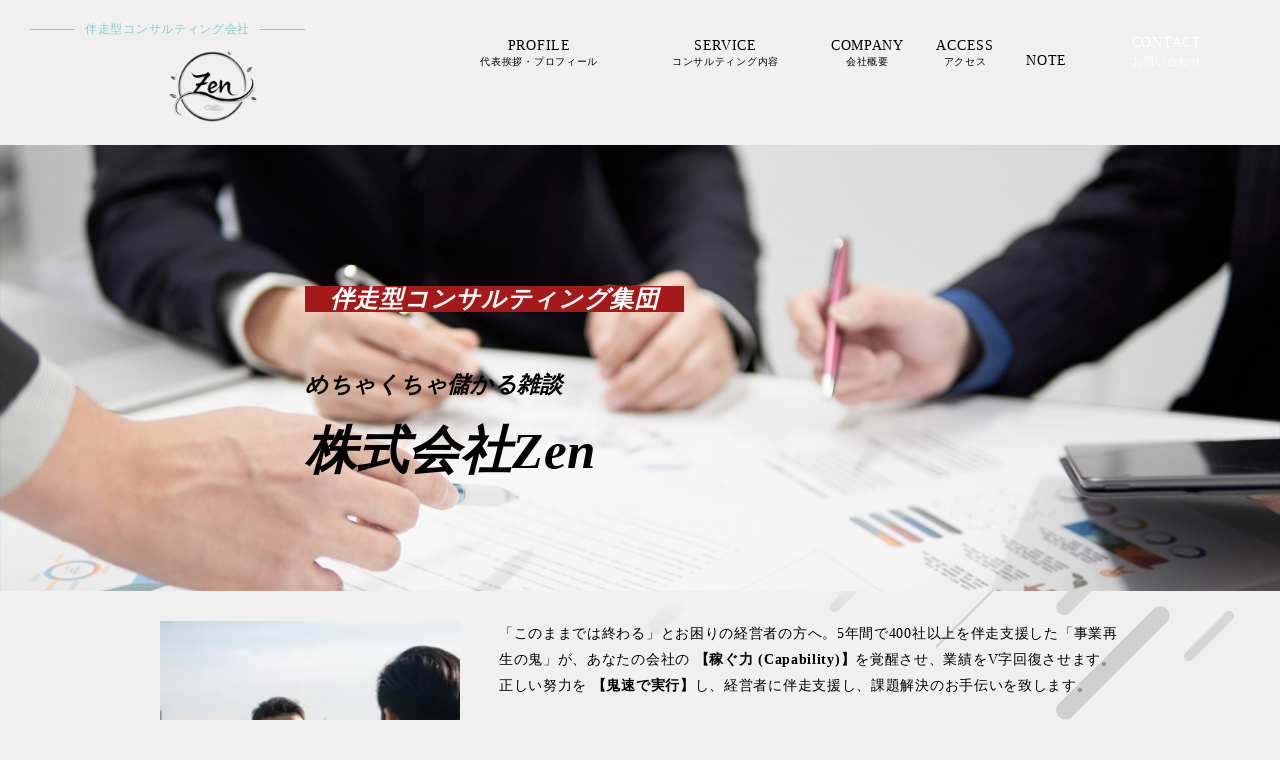

--- FILE ---
content_type: text/html
request_url: https://zen-m.net/
body_size: 22481
content:
<!DOCTYPE html>
<html lang="ja-JP">
 <head> 
  <meta charset="UTF-8"> 
  <meta http-equiv="content-type" content="text/html; charset=UTF-8"> 
  <link rel="dns-prefetch" href="//module.bindsite.jp"> 
  <link rel="dns-prefetch" href="//webfont-pub.weblife.me"> 
  <link rel="dns-prefetch" href="//sync5-res.digitalstage.jp"> 
  <link rel="dns-prefetch" href="//sync5-cnsl.digitalstage.jp"> 
  <meta name="robots" content="index"> 
  <meta name="viewport" content="width=device-width, initial-scale=1"> 
  <meta name="description" content="広島県福山市の、伴走型コンサルティング会社「Zen」です。経営課題の解決のお手伝い、財務、人事、コミュニケ―ション、社員教育、ＩＴ化、アプリ開発。リモートでのサポートにより、圧倒的な低価格を実現しています。"> 
  <meta property="og:title" content="=HOME=|株式会社Zen"> 
  <meta property="og:type" content="website"> 
  <meta property="og:image" content="https://zen-m.net/bdflashinfo/thumbnail-large.png"> 
  <meta property="og:url" content="https://zen-m.net/"> 
  <meta property="og:site_name" content="株式会社Zen"> 
  <meta property="og:description" content="広島県福山市の、伴走型コンサルティング会社「Zen」です。経営課題の解決のお手伝い、財務、人事、コミュニケ―ション、社員教育、ＩＴ化、アプリ開発。リモートでのサポートにより、圧倒的な低価格を実現しています。"> 
  <meta name="twitter:card" content="summary_large_image"> 
  <meta name="twitter:image" content="https://zen-m.net/bdflashinfo/thumbnail-large.png"> 
  <meta name="note:card" content="summary_large_image"> 
  <link rel="canonical" href="https://zen-m.net/"> 
  <title>=HOME=|株式会社Zen</title> 
  <link rel="shortcut icon" href="_src/93048277/letter-blk-26.ico"> 
  <link rel="stylesheet" type="text/css" href="_module/styles/bind.css?v=17.0.6" id="bind-css"> 
  <link rel="stylesheet" type="text/css" href="_dress/pp025a/base.css?1767516108101"> 
  <link rel="stylesheet" type="text/css" href="index.css?1767516108113c0100" id="page-css">    
  <link rel="stylesheet" type="text/css" href="_webfonts.css?1767516108129" id="webfont-css"> 
  <link rel="stylesheet" type="text/css" href="_csslinkbtn/btn-import.css?1767516103223" id="linkbtn-css"> 
 </head> 
 <body id="l-1" class="l-1 -dress_pp025a bd-webp" data-type="responsive" data-fontplus="1" data-page-animation="none"> 
  <div id="page" class="bg-window "> 
   <div class="bg-document"> 
    <noscript> 
     <div id="js-off"> 
      <img src="_module/images/noscript.gif" alt="Enable JavaScript in your browser. このウェブサイトはJavaScriptをオンにしてご覧下さい。"> 
     </div> 
    </noscript> 
    <div id="a-header" data-float="false" class="a-header   cssskin-_area_header"> 
     <header> 
      <div class="site_frame"> 
       <section> 
        <div id="bk67594211" class="b-both_diff -right_large -sp-single_column c-sp-space_init cssskin-_block_header" data-bk-id="bk67594211" data-shared="true" data-sharedname="_グローバルメニュー"> 
         <div class=" g-column"> 
          <div class=" column -col4 -col_sub"> 
           <h4 class=" c-small_headline c-center"><span class=" d-small_font">伴走型コンサルティング会社</span></h4> 
           <div class=" c-body c-center"> 
            <div class="c-img   "> 
             <a href="./" data-mypid="4495645"> 
              <picture> 
               <source type="image/webp" srcset="_src/68392866/zenlogo.webp?v=1767516103223"> 
               <img src="_src/68392866/zenlogo.png?v=1767516103223" width="240" height="234" alt="logo" id="imgsrc68392866_1" class=" c-no_adjust" loading="lazy"> 
              </picture></a> 
            </div> 
           </div> 
          </div> 
          <div class=" column -col8 -col_main"> 
           <nav> 
            <div id="js-globalNavigation" data-slide-type="rightSlide" data-btn-position="rightTop_fixed"> 
             <div class=" -menu_right"> 
              <ul class="c-menu -menu_a menu-parts"> 
               <li><a href="profile.html" data-pid="4495863">PROFILE<br>代表挨拶・プロフィール</a></li> 
               <li><a href="case.html" data-pid="4497360">SERVICE<br>コンサルティング内容</a></li> 
               <li><a href="company.html" data-pid="4497361">COMPANY<br>会社概要</a></li> 
               <li><a href="#access" data-mypid="4495645" class=" js-link_scroller">ACCESS<br>アクセス</a></li> 
               <li><a href="https://note.com/sanyosan/">NOTE</a></li> 
               <li><a href="contact.html" data-pid="4495646" class="banner">CONTACT<br>お問い合わせ</a></li> 
              </ul> 
             </div> 
            </div> 
            <div id="spNavigationTrigger" class=" c-sp_navigation_btn"></div> 
           </nav> 
          </div> 
         </div> 
        </div> 
       </section> 
      </div> 
     </header> 
    </div> 
    <div id="a-ghost_header" data-effect="fade" data-float="true" class="a-ghost_header js-ghost_mode  cssskin-_block_ghost_header"> 
     <header> 
      <div class="site_frame"> 
       <section> 
        <div id="bk67594229" class="b-both_diff -right_large c-sp-space_normal cssskin-_block_ghost_header" data-bk-id="bk67594229" data-shared="true" data-sharedname="_ゴーストヘッダー"> 
         <div class=" g-column"> 
          <div class=" column -col4 -col_sub"> 
           <h4 class=" c-small_headline c-center"><span class=" d-small_font">伴走型コンサルティング集団</span></h4> 
           <div class=" c-body c-center"> 
            <div class="c-img   "> 
             <picture> 
              <source type="image/webp" srcset="_src/68394602/zenlogo.webp?v=1767516103223"> 
              <img src="_src/68394602/zenlogo.png?v=1767516103223" width="240" height="234" alt="logo" id="imgsrc68394602_1" class=" c-no_adjust" loading="lazy"> 
             </picture> 
            </div> 
           </div> 
          </div> 
          <div class=" column -col8 -col_main"> 
           <nav> 
            <div class=" -menu_right"> 
             <ul class="c-menu -menu_a menu-parts"> 
              <li><a href="profile.html" data-pid="4495863">PROFILE<br>代表挨拶・プロフィール</a></li> 
              <li><a href="case.html" data-pid="4497360">SERVICE<br>コンサルティング内容</a></li> 
              <li><a href="company.html" data-pid="4497361">COMPANY<br>会社概要</a></li> 
              <li><a href="#access" data-mypid="4495645" class=" js-link_scroller">ACCESS<br>アクセス</a></li> 
              <li><a href="https://note.com/sanyosan/">NOTE</a></li> 
              <li><a href="contact.html" data-pid="4495646" class="banner">CONTACT<br>お問い合わせ</a></li> 
             </ul> 
            </div> 
           </nav> 
          </div> 
         </div> 
        </div> 
       </section> 
      </div> 
     </header> 
    </div> 
    <div id="a-billboard" class="a-billboard    cssskin-_area_billboard"> 
     <div class="site_frame"> 
      <section> 
       <div id="bk67594228" class="b-plain c-space_normal c-sp-space_normal c-sp-padding_wide cssskin-_block_billboard" data-bk-id="bk67594228"> 
        <div class=" column -column1"> 
         <h2 style="line-height:2;" class=" c-title c-left"><span style="background-color:#a61919; color:#ffffff;"><span data-sitecolor-hl="#a61919" class=" d-bold">　<span class=" d-italic">伴走型コンサルティング集団</span>　</span></span></h2> 
         <h1 class="kakomi c-page_title c-left"><span style="color:#000000;"><span class=" d-smallest_font"><span data-sitecolor-text="#000000" data-sitecolor-hl="#000000" class=" d-italic">めちゃくちゃ儲かる雑談　</span></span><span class=" d-italic"><br></span><span class=" d-larger_font"><span data-sitecolor-text="#000000" class=" d-italic">株式会社Zen</span></span></span></h1> 
        </div> 
       </div> 
      </section> 
     </div> 
    </div> 
    <main> 
     <div id="a-site_contents" class="a-site_contents  noskin"> 
      <article> 
       <div class="site_frame"> 
        <div class="g-column"> 
         <div id="a-main" class="a-main column -col12 "> 
          <section> 
           <div id="bk67594212" class="b-both_diff -right_large -sp-single_column c-space_normal c-sp-space_normal cssskin-_block_main" data-bk-id="bk67594212"> 
            <div class=" g-column"> 
             <div class=" column -col4 -col_sub"> 
              <div class="c-none c-center"> 
               <div class="c-img   "> 
                <picture> 
                 <source type="image/webp" srcset="_src/68394607/zenlogo_%281%29.webp?v=1767516103223"> 
                 <img src="_src/68394607/zenlogo_%281%29.png?v=1767516103223" width="240" height="240" alt="maeoka" id="imgsrc68394607_1" class=" c-no_adjust" loading="lazy"> 
                </picture> 
               </div> 
              </div> 
             </div> 
             <div class=" column -col8 -col_main"> 
              <div class=" c-body c-left">
                「このままでは終わる」とお困りの経営者の方へ。5年間で400社以上を伴走支援した「事業再生の鬼」が、あなたの会社の 
               <span class=" d-bold">【稼ぐ力 (Capability)】</span>を覚醒させ、業績をV字回復させます。正しい努力を 
               <span class=" d-bold">【鬼速で実行】</span>し、経営者に伴走支援し、課題解決のお手伝いを致します。 
              </div> 
             </div> 
            </div> 
           </div> 
           <div id="bk67594225" class="b-plain c-space_normal c-sp-space_normal cssskin-_block_main" data-bk-id="bk67594225"> 
            <div class=" column -column1"> 
             <h3 class=" c-large_headline c-center"><span>当社の特徴</span></h3> 
             <h4 class="lead c-small_headline c-center">&nbsp;characteristics</h4> 
            </div> 
           </div> 
           <div id="bk67594219" class="b-headlines c-space_wide c-sp-space_wide c-padding_normal cssskin-_block_main" data-bk-id="bk67594219"> 
            <div class=" g-column -col3 -sp-col1 -no_spacing"> 
             <div class=" column -column1"> 
              <div class="c-none c-center">
                &nbsp; 
              </div> 
              <div class="c-none c-center"> 
               <div class="c-img   "> 
                <picture> 
                 <source type="image/webp" srcset="_src/74358062/a.webp?v=1767516103223"> 
                 <img src="_src/74358062/a.png?v=1767516103223" width="204" height="55" alt="壁打ち" id="imgsrc74358062_1" class=" c-no_adjust" loading="lazy"> 
                </picture> 
               </div> 
              </div> 
              <div class="c-none">
                &nbsp; 
              </div> 
              <p class=" c-body">壁打ちが一番の特徴です。<br><span>コミュニケーションの資格、「</span><span>ＮＬＰ</span><span>」のスキルを使って、ただひたすらに、</span><span style="color:#ff9800;" data-sitecolor-text="">言語化出来ていない悩みを言語レベルまで引き上げ、解決させます。</span><br><span>壁打ちをずっとずっと繰り返していくうち、叩ける状態になります。当社の主力業務です。</span><br><span>課題が無くなる事はありません。この壁打ちはお付き合いさせていただく限りずっとさせていただきます。</span><span></span></p> 
             </div> 
             <div class=" column -column2"> 
              <div class="c-none c-center">
                &nbsp; 
              </div> 
              <div class="c-none c-center"> 
               <div class="c-img   "> 
                <picture> 
                 <source type="image/webp" srcset="_src/74358060/a.webp?v=1767516103223"> 
                 <img src="_src/74358060/a.png?v=1767516103223" width="204" height="55" alt="ワンストップ" id="imgsrc74358060_1" class=" c-no_adjust" loading="lazy"> 
                </picture> 
               </div> 
              </div> 
              <div class="c-none">
                &nbsp; 
              </div> 
              <p class=" c-body">不動産・製造業から IT・経理・労務・法律まで、40業種400社の再生を支えた<span class=" d-bold">ハイパーゼネラリスト</span>が、あなたの課題を一気通貫で解決します<br><a href="https://www.chusho.meti.go.jp/keiei/kakushin/nintei/">認定経営革新等支援機関</a>として、補助金も多数申請支援を行っており、補助金×コンサル×事業再生という、コストの出来るだけかからない方法でのコンサルテーションを心掛けています。</p> 
              <div class="c-none"> 
               <span></span> 
              </div> 
             </div> 
             <div class=" column -column3 -column-lasts"> 
              <div class="c-none c-center">
                &nbsp; 
              </div> 
              <div class="c-none c-center"> 
               <div class="c-img   "> 
                <picture> 
                 <source type="image/webp" srcset="_src/74358064/a.webp?v=1767516103223"> 
                 <img src="_src/74358064/a.png?v=1767516103223" width="204" height="55" alt="伴走" id="imgsrc74358064_1" class=" c-no_adjust" loading="lazy"> 
                </picture> 
               </div> 
              </div> 
              <div class="c-none c-center">
                &nbsp; 
              </div> 
              <p class=" c-body"><span>社員研修も承っています。</span><span></span><span></span><br>研修内容は、役員向け、幹部候補向け、一般社員向け<br>「モチベーションを上げたい」や、具体的な「生成AIを使った業務改善」「プログラミング」「ミーティングのファシリテーター要請」等。NLPのコミュニケーションテクニックや、具体的なIT周りまで、幅広く対応可能です。現在は生成AI×りスキリング研修を活用し、社内にIT人材を育成するお手伝いが非常に好評です。</p> 
             </div> 
            </div> 
           </div> 
           <div id="bk67594273" class="b-album c-space_narrow c-sp-space_narrow c-sp-padding_wide cssskin-_block_main" data-bk-id="bk67594273"> 
            <div class=" g-column -col3 -sp-col1 -no_spacing"> 
             <div class=" column -column1"> 
              <div class="c-center c-photo"> 
               <div class="c-img   "> 
                <picture> 
                 <source type="image/webp" srcset="_src/82796572/22336285_s.webp?v=1767516103223"> 
                 <img src="_src/82796572/22336285_s.jpg?v=1767516103223" width="640" height="420" alt="" id="imgsrc82796572_1" loading="lazy"> 
                </picture> 
               </div> 
              </div> 
              <div class="c-enclosure c-center"> 
               <a href="youtube/" data-pid="5424358">Youtubeチャンネル</a> 
              </div> 
             </div> 
             <div class=" column -column2"> 
              <div class="c-center c-photo"> 
               <div class="c-img   "> 
                <picture> 
                 <source type="image/webp" srcset="_src/68394609/642564_s.webp?v=1767516103223"> 
                 <img src="_src/68394609/642564_s.jpg?v=1767516103223" width="640" height="420" alt="merit" id="imgsrc68394609_1" loading="lazy"> 
                </picture> 
               </div> 
              </div> 
              <div class="c-enclosure c-center"> 
               <a href="company.html#strength" data-pid="4497361">当社の歴史・強み</a> 
              </div> 
             </div> 
             <div class=" column -column3 -column-lasts"> 
              <div class="c-center c-photo"> 
               <div class="c-img   "> 
                <picture> 
                 <source type="image/webp" srcset="_src/68394611/2103123_s.webp?v=1767516103223"> 
                 <img src="_src/68394611/2103123_s.jpg?v=1767516103223" width="640" height="420" alt="case" id="imgsrc68394611_1" loading="lazy"> 
                </picture> 
               </div> 
              </div> 
              <div class="c-enclosure c-center"> 
               <a href="case.html" data-pid="4497360">コンサルティング事例</a> 
              </div> 
             </div> 
            </div> 
           </div> 
           <div id="bk67594226" class="b-plain c-space_normal c-sp-space_normal cssskin-_block_main" data-bk-id="bk67594226"> 
            <div class=" column -column1" id="access"> 
             <h3 class=" c-large_headline c-center">Access</h3> 
             <h4 class=" c-small_headline c-center">アクセス</h4> 
            </div> 
           </div> 
           <div id="bk95348121" class="b-plain c-space_normal c-sp-space_normal c-padding_normal c-sp-padding_normal bd-sm-smart cssskin-_block_main" data-bk-id="bk95348121"> 
            <div class=" column -column1"> 
             <p class="c-lead">現在、和歌山県・福井県を除く全都道府県にお客様がおられ、ほぼフルリモートにて週１程度の伴走支援を行っています。</p> 
            </div> 
           </div> 
           <div id="bk67594221" class="b-plain c-space_normal c-sp-space_normal c-sp-padding_init cssskin-_block_main" data-bk-id="bk67594221"> 
            <div class=" column -column1"> 
             <div class="c-none"> 
              <span><span class="js-sync -gmap" style="display:none;">,0bd6897a-6ad3-4a97-85e1-857402f23959,,{"tempId":"gdefault","gmapWidth":"100","gmapWidthUnit":"%","gmapHeight":"450","gmapHeightUnit":"px","gmapZoomLevel":15,"gmapScrollWheel":true}</span></span> 
             </div> 
            </div> 
           </div> 
           <div id="bk67874671" class="b-plain c-space_normal c-sp-space_normal c-padding_normal c-sp-padding_normal cssskin-_block_main" data-bk-id="bk67874671" data-shared="true" data-sharedname="ぱんくず"> 
            <div class=" column -column1"> 
             <div class="c-lead c-right"> 
              <div class="c-breadcrumb"> 
               <em>HOME</em> 
              </div> 
             </div> 
            </div> 
           </div> 
           <div id="bk67594237" class="b-plain -blog-article c-space_normal c-sp-space_normal bd-sm-smart cssskin-_block_main" data-bk-id="bk67594237" data-shared="true" data-sharedname="_ページトップへ"> 
            <div class=" column -column1"> 
             <div class="c-none c-right"> 
              <a href="./" data-mypid="4495645" class="navigation"><span class="bindicon-circle-up"></span>ページのトップへ</a> 
             </div> 
            </div> 
           </div> 
          </section> 
         </div> 
        </div> 
       </div> 
      </article> 
     </div> 
    </main> 
    <div id="a-footer" data-float="false" class="a-footer   cssskin-_area_footer"> 
     <footer> 
      <div class="site_frame"> 
       <div id="bk67594215" class="b-plain -blog-article c-space_normal c-sp-space_normal cssskin-_block_footer" data-bk-id="bk67594215" data-shared="true" data-sharedname="_フッター大見出し"> 
        <div class=" column -column1"> 
         <h3 class=" c-large_headline c-center">特別なコンサルティングのご相談、その他お問い合わせ等承っております。</h3> 
        </div> 
       </div> 
       <div id="bk67594216" class="b-plain c-space_normal c-sp-space_wide cssskin-_block_footer" data-bk-id="bk67594216" data-shared="true" data-sharedname="_フッターコンタクト"> 
        <div class=" g-column -col3 -sp-col1"> 
         <div class=" column -column1"> 
          <div class="c-none c-center"> 
           <a href="consulting.html" data-pid="4497362" class="btn-default">コンサルティング</a> 
          </div> 
         </div> 
         <div class=" column -column2"> 
          <div class="c-none c-center"> 
           <a href="contact.html" data-pid="4495646" class="btn-default">お問い合わせ</a> 
          </div> 
         </div> 
         <div class=" column -column3 -column-lasts"> 
          <div class="c-none c-center"> 
           <a href="https://ai-reskilling-97y852e.gamma.site/" class="btn-default">リスキリング研修</a> 
          </div> 
         </div> 
        </div> 
       </div> 
       <div id="bk67594235" class="b-plain c-space_normal c-sp-space_wide c-padding_normal c-sp-padding_normal cssskin-_block_footer" data-bk-id="bk67594235" data-shared="true" data-sharedname="フッター"> 
        <div class=" column -column1"> 
         <div class="c-none"> 
          <div class="c-img   "> 
           <picture> 
            <source type="image/webp" srcset="_src/68394615/zenlogo_%282%29.webp?v=1767516103223"> 
            <img src="_src/68394615/zenlogo_%282%29.png?v=1767516103223" width="240" height="234" alt="logo" id="imgsrc68394615_1" loading="lazy"> 
           </picture> 
          </div> 
         </div> 
         <p class=" c-body">株式会社Zen<br>住所広島県福山市神辺町十九軒屋４７－１７</p> 
         <div class=" c-body c-right"> 
          <a href="policy.html" data-pid="4511582">プライバシーポリシーについて</a> 
         </div> 
         <div class=" c-body c-right">
           &nbsp; 
         </div> 
         <div class="c-credit c-right">
           Copyright　株式会社Zen. All Rights Reserved. 
         </div> 
        </div> 
       </div> 
      </div> 
     </footer> 
    </div> 
    <div id="w-top-left" class="w-base w-top w-left"> 
    </div> 
    <div id="w-top-right" class="w-base w-top w-right"> 
    </div> 
    <div id="w-middle-left" class="w-base w-middle w-left"> 
    </div> 
    <div id="w-middle-right" class="w-base w-middle w-right"> 
    </div> 
    <div id="w-bottom-left" class="w-base w-bottom w-left"> 
    </div> 
    <div id="w-bottom-right" class="w-base w-bottom w-right"> 
    </div> 
   </div> 
  </div> 
  <script src="_module/lib/lib.js?v=17.0.6" defer></script> 
  <script src="_module/scripts/bind.js?v=17.0.6" id="script-js" defer></script> 
  <!--[if lt IE 9]><script src="_module/lib/html5shiv.min.js?v=17.0.6"></script><![endif]--> 
  <!-- custom_tags_start --> 
  <script defer type="text/javascript">
</script> 
  <!-- custom_tags_end -->  
 </body>
</html>

--- FILE ---
content_type: text/css
request_url: https://zen-m.net/_dress/pp025a/base.css?1767516108101
body_size: 31793
content:
@charset "utf-8";.-dress_pp025a .a-header .b-both_diff .column.-col4 {width:30%;}.-dress_pp025a .a-header .b-both_diff .column.-col8 {width:70%;}.-dress_pp025a .a-billboard {color:#ffffff;background-color:rgba(0, 0, 0, 0.8);text-align:center;}.-dress_pp025a .a-footer {color:#ffffff;background-color:rgba(0, 0, 0, 0.8);}.-dress_pp025a .c-title {font-size:24px;padding-top:30px;padding-bottom:30px;}.-dress_pp025a .c-lead {color:#797979;}.-dress_pp025a .c-menu.-menu_a li {border-width:0px;line-height:1.4;text-align:center;padding:1em 0.5em 1em 0.5em;margin:0px;font-size:0.8rem;font-family:"Tsukushi Gothic";font-weight:300;}.-dress_pp025a .c-menu.-menu_a li a {padding:0px 1em 0px 1em;margin:0px;color:#000000;font-size:10px;}.-dress_pp025a .c-menu.-menu_a li a:hover {opacity:1;color:#83cfcf;}.-dress_pp025a .c-menu.-menu_a {margin:0px;padding:0px;}.-dress_pp025a .c-menu.-menu_a li .c-unlink {padding:0px 1em 0px 1em;margin:0px;font-size:10px;}.-dress_pp025a  {letter-spacing:0.05em;color:#000000;background-color:#f0f0f0;}.-dress_pp025a .a-ghost_header {color:#000000;margin:0px;padding:0px;background-color:rgba(255,255,255, 0.9);}.-dress_pp025a .a-header .c-menu li a {color:#000000;font-family:"Tsukushi Gothic";font-weight:200;}.-dress_pp025a .a-ghost_header .c-menu.-menu_a li a {color:#000000;font-family:"Tsukushi Gothic";font-weight:200;}.-dress_pp025a .a-billboard .c-menu li a {color:#ffffff;}.-dress_pp025a .a-billboard .c-menu li .c-unlink {color:#f0f0f0;}.bd-webp.-dress_pp025a .c-large_headline {font-size:3rem;letter-spacing:0.2em;background-image:url("images/blue_circle.webp");background-repeat:no-repeat;background-position:50%;background-size:contain;}.bd-no-webp.-dress_pp025a .c-large_headline {font-size:3rem;letter-spacing:0.2em;background-image:url("images/blue_circle.png");background-repeat:no-repeat;background-position:50%;background-size:contain;}.-dress_pp025a .c-menu {margin:0px;padding:0px;}.-dress_pp025a .c-small_headline {color:#83cfcf;position:relative;display:inline-block;padding:0px 55px 0px 55px;font-size:1rem;}.-dress_pp025a .a-billboard .c-lead {color:#ffffff;font-size:1.3rem;padding-bottom:60px;}.-dress_pp025a .c-small_headline::before {left:0;content:'';position:absolute;top:50%;display:inline-block;width:45px;height:1px;background-color:#83cfcf;}.-dress_pp025a .c-small_headline::after {right:0;background-color:#83cfcf;content:'';position:absolute;width:45px;height:1px;top:50%;display:inline-block;}.-dress_pp025a .a-site_contents .c-small_headline {margin-bottom:15px;}.bd-webp.-dress_pp025a .a-site_contents {text-align:center;background-image:url("images/bg2.webp");background-repeat:no-repeat;background-position:right top;background-size:contain;background-attachment:fixed;}.bd-no-webp.-dress_pp025a .a-site_contents {text-align:center;background-image:url("images/bg2.png");background-repeat:no-repeat;background-position:right top;background-size:contain;background-attachment:fixed;}.-dress_pp025a .c-list_news td {text-align:left;border-style:none;margin:0px;padding:0px 1em 0em 1em;line-height:2;}.-dress_pp025a .c-list_news th {margin:0px;padding:0px;border-style:none;border-color:#000000;background-color:transparent;text-align:right;}.-dress_pp025a .c-list_news {border-style:none;}.-dress_pp025a .b-both_diff .c-lead {font-size:1.8rem;text-align:left;padding-bottom:1em;color:#000000;}.-dress_pp025a.b-both_diff .c-lead {font-size:1.8rem;text-align:left;padding-bottom:1em;color:#000000;}.-dress_pp025a .b-headlines .column {background-color:#ffffff;padding:0px;}.-dress_pp025a.b-headlines .column {background-color:#ffffff;padding:0px;}.-dress_pp025a .b-headlines .c-lead {color:#000000;margin-left:10px;margin-right:10px;border-top-style:none;border-bottom:3px double #797979;border-left-style:none;border-right-style:none;padding-top:1em;font-weight:bold;}.-dress_pp025a.b-headlines .c-lead {color:#000000;margin-left:10px;margin-right:10px;border-top-style:none;border-bottom:3px double #797979;border-left-style:none;border-right-style:none;padding-top:1em;font-weight:bold;}.-dress_pp025a .b-headlines .column li {text-align:left;margin-left:1em;margin-right:1em;}.-dress_pp025a.b-headlines .column li {text-align:left;margin-left:1em;margin-right:1em;}.-dress_pp025a .c-enclosure {background-color:transparent;border:3px dotted #83cfcf;margin:1em;padding:10px;text-decoration:none;}.-dress_pp025a .c-list-sign li {text-align:left;}.-dress_pp025a .c-list-sign {margin-left:3em;}.bd-webp.-dress_pp025a .a-footer .c-large_headline {letter-spacing:0.05em;font-size:2.3rem;background-image:url("images/transparence.webp");}.bd-no-webp.-dress_pp025a .a-footer .c-large_headline {letter-spacing:0.05em;font-size:2.3rem;background-image:url("images/transparence.png");}.-dress_pp025a .a-footer .c-small_headline {font-size:2rem;color:#ffffff;display:inherit;line-height:1.3;position:static;}.-dress_pp025a .a-footer .c-small_headline::after {background-color:transparent;}.-dress_pp025a .a-footer .c-small_headline::before {background-color:transparent;}.bd-webp.-dress_pp025a .a-header .c-large_headline {background-image:url("images/transparence.webp");}.bd-no-webp.-dress_pp025a .a-header .c-large_headline {background-image:url("images/transparence.png");}.bd-webp.-dress_pp025a .a-ghost_header .c-large_headline {background-image:url("images/transparence.webp");}.bd-no-webp.-dress_pp025a .a-ghost_header .c-large_headline {background-image:url("images/transparence.png");}.bd-webp.-dress_pp025a .a-billboard .c-large_headline {background-image:url("images/transparence.webp");}.bd-no-webp.-dress_pp025a .a-billboard .c-large_headline {background-image:url("images/transparence.png");}.bd-webp.-dress_pp025a .-blog-article .c-title {background-image:url("images/transparence.webp");}.bd-no-webp.-dress_pp025a .-blog-article .c-title {background-image:url("images/transparence.png");}.-dress_pp025a .c-blog-new {color:#000000;margin:1px;background-color:#83cfcf;font-size:0.6rem;border:1px solid #ffffff;padding:0px 2em 0px 2em;text-align:left;}.-dress_pp025a .-blog-index a {font-weight:bolder;}.-dress_pp025a .-blog-index a:hover {color:#797979;}.-dress_pp025a a:hover {opacity:1;color:#83cfcf;}.-dress_pp025a .c-menu.-menu_a li:first-line {font-size:0.9rem;font-family:"Tsukushi Gothic";font-weight:400;}.-dress_pp025a .c-menu.-menu_a li a:first-line {font-size:14px;}.-dress_pp025a .a-site_contents .-blog-article .c-lead {color:#797979;font-size:1rem;}.-dress_pp025a .a-site_contents .-blog-article .c-large_headline {font-size:1.6rem;}.-dress_pp025a .c-blog-category {text-align:right;color:#83cfcf;background-color:#ffffff;margin-top:1em;margin-bottom:1em;}.-dress_pp025a .-blog-article .c-enclosure {text-align:left;font-size:1.1rem;}.-dress_pp025a .a-main .c-body {text-align:left;}.-dress_pp025a .c-menu.-v.-menu_a {border-style:none;}.-dress_pp025a .c-menu li a:hover {color:#83cfcf;opacity:1;}.-dress_pp025a .c-menu.-menu_c {background-color:#83cfcf;border-radius:3px;}.-dress_pp025a .c-menu.-menu_c li a {background-color:transparent;color:#000000;}.-dress_pp025a .c-menu.-menu_c li {border-style:none;}.-dress_pp025a .c-menu.-menu_c li a:hover {color:#ffffff;}.-dress_pp025a .c-menu.-menu_b li {border-color:#83cfcf;}.-dress_pp025a .c-menu.-menu_b {border-color:#83cfcf;}.-dress_pp025a .c-menu.-menu_d {background-color:#797979;}.-dress_pp025a .c-menu.-menu_d li a {background-color:transparent;color:#ffffff;}.-dress_pp025a .c-menu.-menu_d li .c-unlink {background-color:transparent;}.-dress_pp025a .c-menu.-menu_d li .c-current {background-color:#a61919;color:#ffffff;}.-dress_pp025a .c-menu.-menu_d li a:hover {color:#ffffff;}.-dress_pp025a .c-menu.-menu_e {background-image:linear-gradient(to bottom,rgba(0, 0, 0, 0) 0%,rgba(0, 0, 0, 0) 100%);border-style:none;}.-dress_pp025a .c-menu.-menu_e li a {background-image:linear-gradient(to bottom,#a0cfcf 50%,#83cfcf 51%);border-style:none;border-color:#000000;color:#000000;}.-dress_pp025a .c-menu.-menu_e li a:hover {color:#ffffff;background-color:transparent;}.-dress_pp025a .c-menu.-menu_e li .c-unlink {background-image:linear-gradient(to bottom,#a0cfcf 50%,#83cfcf 51%);border-style:none;}.-dress_pp025a .m-motion.-g .lavalamp-object {background-color:#83cfcf;}.-dress_pp025a .m-motion.-j .lavalamp-object {border-width:2px;border-color:#83cfcf;}.-dress_pp025a .m-motion.-f li a:hover {border-style:none;color:#83cfcf;background-color:transparent;}.-dress_pp025a .m-motion.-f li ul::before {border-top-color:#83cfcf;}.-dress_pp025a .m-motion.-f li ul li::before {border-top-color:transparent;border-bottom-color:#83cfcf;}.-dress_pp025a .m-motion.-f li ul li a {background-color:#83cfcf;border:1px solid #83cfcf;}.-dress_pp025a .m-motion.-f li ul li .c-unlink {background-color:#83cfcf;border:1px solid #83cfcf;}.-dress_pp025a .m-motion.-f li ul li a:hover {border:1px solid #83cfcf;background-color:#ffffff;}.-dress_pp025a .m-motion.-h li a {background-color:#83cfcf;color:#000000;}.-dress_pp025a .m-motion.-i li a {background-color:#83cfcf;border-color:#000000;color:#000000;}.-dress_pp025a .m-motion.-i li a:hover {background-color:#000000;color:#ffffff;border-color:#83cfcf;}.-dress_pp025a .c-title a:hover {color:#000000;}.-dress_pp025a .a-footer a {color:#ffffff;}.-dress_pp025a .a-footer a:hover {color:#83cfcf;}.-dress_pp025a .a-footer .c-unlink {color:#ffffff;}.-dress_pp025a .a-footer .c-lead {color:#797979;}.-dress_pp025a .c-lead a {color:#797979;}.-dress_pp025a .a-footer .b-headlines .column {background-color:rgba(131, 207, 207, 0.5);}.-dress_pp025a .c-list-no_mark li {text-align:left;}.-dress_pp025a .c-list-numbers li {text-align:left;}.-dress_pp025a .c-list-alphabet li {text-align:left;}.-dress_pp025a .c-list-alphabet_small li {text-align:left;}.-dress_pp025a .c-list-greece li {text-align:left;}.-dress_pp025a .c-list-greece_small li {text-align:left;}.-dress_pp025a .b-headlines .c-small_headline {margin-left:10px;margin-right:10px;}.-dress_pp025a.b-headlines .c-small_headline {margin-left:10px;margin-right:10px;}.-dress_pp025a .b-headlines .c-large_headline {margin-left:10px;margin-right:10px;font-size:2rem;}.-dress_pp025a.b-headlines .c-large_headline {margin-left:10px;margin-right:10px;font-size:2rem;}.-dress_pp025a .b-headlines .c-body {margin:10px;}.-dress_pp025a.b-headlines .c-body {margin:10px;}.-dress_pp025a .b-headlines .c-blockquote {margin:10px;}.-dress_pp025a.b-headlines .c-blockquote {margin:10px;}.-dress_pp025a .b-headlines .c-enclosure {margin:10px;}.-dress_pp025a.b-headlines .c-enclosure {margin:10px;}.-dress_pp025a .b-headlines .c-note {margin:10px;}.-dress_pp025a.b-headlines .c-note {margin:10px;}.-dress_pp025a .b-headlines .c-page_title {margin-left:10px;margin-right:10px;}.-dress_pp025a.b-headlines .c-page_title {margin-left:10px;margin-right:10px;}.-dress_pp025a .c-page_title a {color:#000000;}.-dress_pp025a .m-motion.-f li a {color:#000000;}.-dress_pp025a .c-note {text-align:left;}.-dress_pp025a .a-billboard .c-title a {color:#ffffff;}.-dress_pp025a .a-footer .c-title a {color:#ffffff;}.-dress_pp025a .m-motion.-j li a {color:#000000;}.-dress_pp025a .a-footer .m-motion.-j li a {color:#ffffff;}.-dress_pp025a .a-billboard .m-motion.-j li a {color:#ffffff;}.-dress_pp025a .a-footer .m-motion.-g li a {color:#ffffff;}.-dress_pp025a .a-billboard .m-motion.-g li a {color:#ffffff;}.-dress_pp025a .a-billboard .m-motion.-f li a {color:#ffffff;}.-dress_pp025a .a-footer .m-motion.-f li a {color:#ffffff;}.-dress_pp025a .a-footer .m-motion.-f li a:hover {color:#83cfcf;}.-dress_pp025a .a-billboard .m-motion.-f li a:hover {color:#83cfcf;}.-dress_pp025a ::selection {background-color:rgba(236, 77, 95, 0.5);}.-dress_pp025a .c-menu.-menu_a li .c-unlink:first-line {font-size:14px;}.-dress_pp025a .c-small_headline a {color:#83cfcf;}.-dress_pp025a .b-tab .b-tab_navigation.-right a {background-color:#83cfcf;border:1px solid #83cfcf;}.-dress_pp025a.b-tab .b-tab_navigation.-right a {background-color:#83cfcf;border:1px solid #83cfcf;}.-dress_pp025a .b-tab .b-tab_navigation a {background-color:#83cfcf;border:1px solid #83cfcf;}.-dress_pp025a.b-tab .b-tab_navigation a {background-color:#83cfcf;border:1px solid #83cfcf;}.-dress_pp025a .b-tab .b-tab_navigation .c-unlink {background-color:#4ac789;}.-dress_pp025a.b-tab .b-tab_navigation .c-unlink {background-color:#4ac789;}.-dress_pp025a .b-tab .b-tab_navigation a:hover {background-color:#ffffff;border:1px solid #83cfcf;color:#83cfcf;}.-dress_pp025a.b-tab .b-tab_navigation a:hover {background-color:#ffffff;border:1px solid #83cfcf;color:#83cfcf;}.-dress_pp025a .b-tab .b-tab_navigation .-active a {background-color:#ffffff;border-top-color:#83cfcf;border-bottom-color:#ffffff;border-left-color:#83cfcf;border-right-color:#83cfcf;}.-dress_pp025a.b-tab .b-tab_navigation .-active a {background-color:#ffffff;border-top-color:#83cfcf;border-bottom-color:#ffffff;border-left-color:#83cfcf;border-right-color:#83cfcf;}.-dress_pp025a .b-tab .b-tab_navigation.-right .-active a {border-top-color:#83cfcf;border-bottom-color:#ffffff;border-left-color:#83cfcf;border-right-color:#83cfcf;}.-dress_pp025a.b-tab .b-tab_navigation.-right .-active a {border-top-color:#83cfcf;border-bottom-color:#ffffff;border-left-color:#83cfcf;border-right-color:#83cfcf;}.-dress_pp025a .b-tab .b-tab_contents {background-color:#ffffff;padding:1em;border:2px solid #83cfcf;}.-dress_pp025a.b-tab .b-tab_contents {background-color:#ffffff;padding:1em;border:2px solid #83cfcf;}.-dress_pp025a .b-tab.-slide .b-tab_contents {padding:1em;}.-dress_pp025a.b-tab.-slide .b-tab_contents {padding:1em;}.-dress_pp025a .b-tab .b-tab_contents.-right {border:2px solid #83cfcf;}.-dress_pp025a.b-tab .b-tab_contents.-right {border:2px solid #83cfcf;}.-dress_pp025a .b-tab.-slide .b-tab_navigation .-active a {border-top-color:#ffffff;border-bottom-color:#83cfcf;border-left-color:#83cfcf;border-right-color:#83cfcf;}.-dress_pp025a.b-tab.-slide .b-tab_navigation .-active a {border-top-color:#ffffff;border-bottom-color:#83cfcf;border-left-color:#83cfcf;border-right-color:#83cfcf;}.-dress_pp025a .b-tab.-slide .b-tab_contents.-right {padding:1em;}.-dress_pp025a.b-tab.-slide .b-tab_contents.-right {padding:1em;}.-dress_pp025a .b-tab .c-large_headline {font-size:2em;}.-dress_pp025a.b-tab .c-large_headline {font-size:2em;}.-dress_pp025a .b-accordion .b-accordion_navigation a {background-color:#83cfcf;}.-dress_pp025a.b-accordion .b-accordion_navigation a {background-color:#83cfcf;}.-dress_pp025a .b-accordion .b-accordion_navigation a:hover {background-color:#ffffff;}.-dress_pp025a.b-accordion .b-accordion_navigation a:hover {background-color:#ffffff;}.-dress_pp025a .b-accordion .b-accordion_navigation.-active a {color:#ffffff;background-color:#000000;}.-dress_pp025a.b-accordion .b-accordion_navigation.-active a {color:#ffffff;background-color:#000000;}.-dress_pp025a .b-accordion .c-large_headline {font-size:2em;}.-dress_pp025a.b-accordion .c-large_headline {font-size:2em;}.-dress_pp025a .b-accordion .column {background-color:#ffffff;}.-dress_pp025a.b-accordion .column {background-color:#ffffff;}.-dress_pp025a .b-float .c-large_headline {font-size:2rem;}.-dress_pp025a.b-float .c-large_headline {font-size:2rem;}.-dress_pp025a .a-billboard .c-page_title a {color:#ffffff;}.-dress_pp025a .a-billboard a {color:#ffffff;}.-dress_pp025a .a-billboard .b-both_diff .c-lead {color:#ffffff;}.-dress_pp025a .b-album .c-small_headline a {color:#83cfcf;}.-dress_pp025a.b-album .c-small_headline a {color:#83cfcf;}.-dress_pp025a .a-billboard .c-small_headline a {color:#83cfcf;}.-dress_pp025a .a-billboard .b-headlines .c-lead {color:#ffffff;}.-dress_pp025a .a-billboard .b-headlines .column {background-color:#000000;}.-dress_pp025a .a-side-b .c-small_headline a {text-align:center;}.-dress_pp025a .a-footer .c-page_title a {color:#ffffff;}.-dress_pp025a .a-footer .c-small_headline a {color:#ffffff;}.-dress_pp025a .a-footer .b-headlines .c-small_headline {padding:0px;}.-dress_pp025a .a-footer .b-both_diff .c-small_headline {padding:0px;}.-dress_pp025a .a-footer .b-tab .b-tab_navigation .-active a {background-color:#000000;border-color:#000000;}.-dress_pp025a .a-footer .b-tab .b-tab_contents {background-color:#000000;border-color:#000000;}.-dress_pp025a .a-footer .b-tab .b-tab_contents.-right {background-color:#000000;}.-dress_pp025a .a-footer .b-accordion .column {background-color:#000000;}.-dress_pp025a .a-footer .b-accordion .b-accordion_navigation.-active a {background-color:#ffffff;color:#83cfcf;}.-dress_pp025a .a-footer .b-tab .b-tab_navigation.-right .-active a {border-color:#000000;background-color:#000000;}.-dress_pp025a .a-footer .b-tab .b-tab_navigation.-right a {border-color:#000000;}.-dress_pp025a .a-footer .b-tab .b-tab_navigation a {background-color:#000000;border-color:#000000;}.-dress_pp025a .a-footer .b-tab.-right .b-tab_navigation a {border-color:#000000;}.-dress_pp025a .a-footer .b-tab.-menu .b-tab_navigation a {border-color:#000000;}.-dress_pp025a .a-footer .b-tab.-menu.-right .b-tab_navigation a {border-color:#000000;}.-dress_pp025a .a-footer .b-tab.-slide .b-tab_navigation a {border-color:#000000;}.-dress_pp025a .a-footer .b-tab .b-tab_navigation li a {background-color:#83cfcf;}.-dress_pp025a .a-footer .c-menu li a {color:#ffffff;}.bd-webp.-dress_pp025a .c-cart .c-large_headline {font-size:1.8rem;display:inherit;position:static;margin:0px;padding:0px;background-image:url("images/transparence.webp");}.bd-no-webp.-dress_pp025a .c-cart .c-large_headline {font-size:1.8rem;display:inherit;position:static;margin:0px;padding:0px;background-image:url("images/transparence.png");}.-dress_pp025a .c-cart .c-cart_buying_area {background-color:rgba(131, 207, 207, 0.8);border-style:none;}.-dress_pp025a .c-list_table {border-color:#000000;}.-dress_pp025a .c-list_table th {border-color:#000000;}.-dress_pp025a .c-list_table td {border-color:#000000;}.-dress_pp025a .c-cart .c-list_table th {background-color:#f0f0f0;}.-dress_pp025a .c-cart .c-list_indent {border-style:none;}.-dress_pp025a .c-cart .c-list_indent th {border-color:#83cfcf;}.-dress_pp025a .c-cart .c-list_indent td {border-color:#83cfcf;}.-dress_pp025a .c-cart .c-cart_table th {border-color:#83cfcf;}.-dress_pp025a .c-cart .c-cart_table td {border-color:#83cfcf;}.-dress_pp025a .a-billboard .c-list_table th {border-color:#ffffff;}.-dress_pp025a .a-billboard .c-list_table td {border-color:#ffffff;}.-dress_pp025a .a-billboard .c-list_table {border-color:#ffffff;}.-dress_pp025a .a-footer .c-list_table {border-color:#ffffff;}.-dress_pp025a .a-footer .c-list_table th {border-color:#ffffff;}.-dress_pp025a .a-footer .c-list_table td {border-color:#ffffff;}.-dress_pp025a .a-billboard .b-tab .b-tab_navigation .-active a {background-color:#000000;border-color:#000000;}.-dress_pp025a .a-billboard .b-tab .b-tab_contents {background-color:#000000;border-color:#000000;}.-dress_pp025a .a-billboard .b-accordion .column {background-color:transparent;}.-dress_pp025a .a-billboard .b-accordion .b-accordion_navigation.-active a:hover {color:#ffffff;}.-dress_pp025a .a-billboard .b-accordion .b-accordion_navigation a:hover {color:#000000;}.-dress_pp025a .a-billboard .b-tab .b-tab_navigation.-right .-active a {background-color:#000000;border-color:#000000;}.-dress_pp025a .a-footer .c-menu li a:hover {color:#83cfcf;}.-dress_pp025a .a-billboard .c-menu.-menu_c li a:hover {color:#000000;}.-dress_pp025a .a-footer .c-menu.-menu_c li a:hover {color:#000000;}.-dress_pp025a .a-billboard .c-menu.-menu_d li a:hover {color:#000000;}.-dress_pp025a .a-footer .c-menu.-menu_d li a:hover {color:#000000;}.-dress_pp025a .a-billboard .c-menu.-menu_e li a:hover {color:#000000;}.-dress_pp025a .a-footer .c-menu.-menu_e li a:hover {color:#000000;}.-dress_pp025a .b-album .c-large_headline {color:#83cfcf;font-size:6em;background-image:linear-gradient(to bottom,rgba(0, 0, 0, 0) 0%,rgba(0, 0, 0, 0) 0%);text-align:center;padding-bottom:0px;line-height:1;}.-dress_pp025a.b-album .c-large_headline {color:#83cfcf;font-size:6em;background-image:linear-gradient(to bottom,rgba(0, 0, 0, 0) 0%,rgba(0, 0, 0, 0) 0%);text-align:center;padding-bottom:0px;line-height:1;}.-dress_pp025a .m-motion.-f {z-index:auto;}.-dress_pp025a .a-footer .b-tab .b-tab_navigation.-right li a:hover {background-color:#000000;}.-dress_pp025a .a-footer .b-tab .b-tab_navigation li a:hover {background-color:#000000;}.-dress_pp025a a {color:#000000;}.-dress_pp025a .c-blog-tag a {color:#ffffff;background-color:#83cfcf;padding:3px 10px;border:solid 1px #ffffff;}.-dress_pp025a .c-blog-tag a:hover {background-color:#ffffff;color:#83cfcf;}.-dress_pp025a .c-blog-category a {color:#83cfcf;}.-dress_pp025a .c-blog-pagination a.c-blog-pagination-link {background-color:#ffffff;border-color:#83cfcf;color:#83cfcf;border-radius:0px;}.-dress_pp025a .c-blog-pagination a.c-blog-pagination-link.-current {background-color:#83cfcf;color:#ffffff;}.-dress_pp025a .c-blog-pagination a.c-blog-pagination-previous {border-radius:0px;}.-dress_pp025a .c-blog-pagination a.c-blog-pagination-next {border-radius:0px;}.-dress_pp025a .c-menu.-menu_b li a {color:#000000;}.-dress_pp025a .m-motion.-g li a {color:#000000;}.-dress_pp025a .c-hr {border-color:#83cfcf;}.-dress_pp025a .c-blog-category a:hover {color:#000000;}.-dress_pp025a .c-page_title {font-size:32px;}@media only screen and (max-width: 641px) {.-dress_pp025a .a-header .b-both_diff .column.-col4 {width:100%;text-align:center;}.-dress_pp025a .a-header .b-both_diff .column.-col8 {width:0px;}.-dress_pp025a .c-title {line-height:2;font-size:18px;}.-dress_pp025a .a-header {margin:0px;padding:0px;}.-dress_pp025a .a-header .b-both_diff .column.-col4 .c-page_title {text-align:center;}.-dress_pp025a .b-both_diff .column.-col4 .c-page_title {letter-spacing:0.03em;}.-dress_pp025a.b-both_diff .column.-col4 .c-page_title {letter-spacing:0.03em;}.bd-webp.-dress_pp025a .c-large_headline {font-size:2.5rem;}.bd-no-webp.-dress_pp025a .c-large_headline {font-size:2.5rem;}.-dress_pp025a .c-list_news {border-style:none;margin:0px;padding:0px;}.-dress_pp025a .c-list_news th {border-style:none;font-size:0.8rem;background-color:#ffffff;letter-spacing:0.2em;text-align:center;margin:0px;color:#000000;font-weight:bolder;}.-dress_pp025a .c-list_news td {border-style:none;padding:0em 1em 0em 1em;margin:0px;line-height:2.4;}.-dress_pp025a .c-lead {font-size:1.2em;}.-dress_pp025a .c-body {font-size:0.9rem;}.-dress_pp025a .b-headlines .column {padding-bottom:15px;}.-dress_pp025a.b-headlines .column {padding-bottom:15px;}.-dress_pp025a .b-headlines .column .c-enclosure {margin:15px 15px 0px 15px;}.-dress_pp025a.b-headlines .column .c-enclosure {margin:15px 15px 0px 15px;}.-dress_pp025a .b-headlines .c-body {padding-left:15px;padding-right:15px;}.-dress_pp025a.b-headlines .c-body {padding-left:15px;padding-right:15px;}.bd-webp.-dress_pp025a .a-footer .c-large_headline {font-size:1.4em;}.bd-no-webp.-dress_pp025a .a-footer .c-large_headline {font-size:1.4em;}.-dress_pp025a .a-billboard .c-lead {font-size:1.2em;text-align:left;}.-dress_pp025a .a-billboard {text-align:left;}.-dress_pp025a .a-billboard .c-title {text-align:left;}.bd-webp.-dress_pp025a .a-billboard .c-large_headline {text-align:left;}.bd-no-webp.-dress_pp025a .a-billboard .c-large_headline {text-align:left;}.-dress_pp025a .a-billboard .c-small_headline {text-align:left;}.-dress_pp025a .a-footer .c-small_headline {font-size:2rem;margin:0px;padding:0px;display:inherit;letter-spacing:0.1em;}.-dress_pp025a .a-footer .c-small_headline::after {background-color:transparent;top:0;}.-dress_pp025a .a-footer .c-small_headline::before {background-color:transparent;top:0;}.-dress_pp025a .b-both_diff .c-lead {font-size:1.4em;padding-top:1em;padding-bottom:1em;}.-dress_pp025a.b-both_diff .c-lead {font-size:1.4em;padding-top:1em;padding-bottom:1em;}.-dress_pp025a .a-footer .c-body {text-align:center;}.-dress_pp025a .a-site_contents .-blog-article .c-large_headline {font-size:1.4rem;}.-dress_pp025a .c-list_indent th {border-color:#797979;}.-dress_pp025a .c-list_table {border:2px solid #000000;}.-dress_pp025a .c-list_table th {border-color:#797979;}.-dress_pp025a .c-list_table td {border-style:none;}.-dress_pp025a .a-side-a {text-align:left;}.-dress_pp025a .a-side-b {text-align:left;}.-dress_pp025a .c-blog-new {margin-bottom:3px;line-height:1.6;}.-dress_pp025a .c-cart .c-list_table th {border-color:#000000;}.-dress_pp025a .a-billboard .c-body {text-align:left;}.-dress_pp025a .c-page_title {font-size:24px;}}@media print,screen and (max-width: 768px) {.-dress_pp025a #spNavigationTrigger {border-top:13px solid #ffffff;border-bottom:23px solid #ffffff;border-left:15px solid #ffffff;border-right:15px solid #ffffff;border-top-left-radius:10%;border-top-right-radius:0%;border-bottom-right-radius:0%;border-bottom-left-radius:10%;margin:10px 0px 0px 0px;display:block;width:50px;height:50px;background-color:#83cfcf;}.-dress_pp025a #spNavigationTrigger .c-sp-navigation_line {border-style:none;border-color:#83cfcf;border-radius:5px;}.-dress_pp025a #js-globalNavigation {width:50%;padding:1em 1em 1em 1em;margin-left:50%;background-color:#f0f0f0;}.-dress_pp025a#js-globalNavigation {width:50%;padding:1em 1em 1em 1em;margin-left:50%;background-color:#f0f0f0;}.-dress_pp025a #js-globalNavigation .c-menu .c-sp-closer a {text-align:right;font-size:1.2rem;color:#83cfcf;padding-top:0px;padding-bottom:0px;}.-dress_pp025a#js-globalNavigation .c-menu .c-sp-closer a {text-align:right;font-size:1.2rem;color:#83cfcf;padding-top:0px;padding-bottom:0px;}.-dress_pp025a #spNavigationTrigger::before {border-top-style:none;border-top-color:#83cfcf;border-bottom:4px solid #ffffff;border-left-style:none;border-left-color:#83cfcf;border-right-style:none;border-right-color:#83cfcf;display:block;content:'';position:relative;top:2px;}.-dress_pp025a #spNavigationTrigger::after {color:#000000;font-size:12px;border-top:4px solid #ffffff;border-bottom-style:none;border-bottom-color:#ffffff;border-left-style:none;border-left-color:#ffffff;border-right-style:none;border-right-color:#ffffff;display:block;width:30px;content:'Menu';top:4px;left:-6px;position:relative;}.-dress_pp025a .m-motion.-h li {border-style:none;}.-dress_pp025a .m-motion.-i li {border-style:none;}.-dress_pp025a .m-motion.-g li {border-color:#83cfcf;}.-dress_pp025a .m-motion.-j li {border-color:#83cfcf;}.-dress_pp025a .m-motion.-f li {border-style:none;text-align:left;font-size:1em;font-weight:bold;}.-dress_pp025a .m-motion.-f li ul li {border-style:none;font-size:0.9em;}.-dress_pp025a .m-motion.-f li ul li a {background-color:transparent;border-style:none;}.-dress_pp025a .m-motion.-f li ul li .c-unlink {border-style:none;background-color:transparent;}.-dress_pp025a .m-motion.-f li ul li a:hover {background-color:transparent;border-style:none;}.-dress_pp025a .c-menu.-v.-menu_a li {border-style:none;}.-dress_pp025a .c-menu.-v.-menu_a {border-style:none;}.-dress_pp025a .c-menu.-v.-menu_a li a {border-style:none;}.-dress_pp025a .c-menu.-v.-menu_a li .c-unlink {border-style:none;}.-dress_pp025a .c-menu.-v.-menu_b li a {border-color:#83cfcf;}.-dress_pp025a .c-menu.-v.-menu_b li .c-unlink {border-color:#83cfcf;}.-dress_pp025a .a-site_contents .m-motion.-h li .c-unlink {width:100%;}.-dress_pp025a #js-globalNavigation .m-motion li a {border-style:none;padding:0px;margin:0px;text-align:center;}.-dress_pp025a#js-globalNavigation .m-motion li a {border-style:none;padding:0px;margin:0px;text-align:center;}.-dress_pp025a #js-globalNavigation .m-motion li .c-unlink {margin:0px;padding:0px;}.-dress_pp025a#js-globalNavigation .m-motion li .c-unlink {margin:0px;padding:0px;}.-dress_pp025a #js-globalNavigation .m-motion.-g li {border-style:none;}.-dress_pp025a#js-globalNavigation .m-motion.-g li {border-style:none;}.-dress_pp025a #js-globalNavigation .m-motion .c-sp-closer a {text-align:right;}.-dress_pp025a#js-globalNavigation .m-motion .c-sp-closer a {text-align:right;}.-dress_pp025a #js-globalNavigation .m-motion.-j li {border-style:none;}.-dress_pp025a#js-globalNavigation .m-motion.-j li {border-style:none;}.-dress_pp025a #js-globalNavigation .m-motion.-h li a {background-color:transparent;}.-dress_pp025a#js-globalNavigation .m-motion.-h li a {background-color:transparent;}.-dress_pp025a #js-globalNavigation .m-motion.-h li .c-unlink {text-align:center;width:100%;}.-dress_pp025a#js-globalNavigation .m-motion.-h li .c-unlink {text-align:center;width:100%;}.-dress_pp025a #js-globalNavigation .m-motion.-i li .c-unlink {text-align:center;}.-dress_pp025a#js-globalNavigation .m-motion.-i li .c-unlink {text-align:center;}.-dress_pp025a #js-globalNavigation .m-motion.-i li a {background-color:transparent;}.-dress_pp025a#js-globalNavigation .m-motion.-i li a {background-color:transparent;}.-dress_pp025a #js-globalNavigation .m-motion.-f .c-sp-closer {text-align:right;}.-dress_pp025a#js-globalNavigation .m-motion.-f .c-sp-closer {text-align:right;}.-dress_pp025a #js-globalNavigation .m-motion.-f li ul li a {text-align:left;}.-dress_pp025a#js-globalNavigation .m-motion.-f li ul li a {text-align:left;}.bd-webp.-dress_pp025a #js-globalNavigation .c-menu li a {background-image:url("images/transparence.webp");padding-top:0px;padding-bottom:0px;}.bd-no-webp.-dress_pp025a #js-globalNavigation .c-menu li a {background-image:url("images/transparence.png");padding-top:0px;padding-bottom:0px;}.bd-webp.-dress_pp025a#js-globalNavigation .c-menu li a {background-image:url("images/transparence.webp");padding-top:0px;padding-bottom:0px;}.bd-no-webp.-dress_pp025a#js-globalNavigation .c-menu li a {background-image:url("images/transparence.png");padding-top:0px;padding-bottom:0px;}.bd-webp.-dress_pp025a #js-globalNavigation .c-menu li .c-unlink {background-image:url("images/transparence.webp");padding-top:0px;padding-bottom:0px;}.bd-no-webp.-dress_pp025a #js-globalNavigation .c-menu li .c-unlink {background-image:url("images/transparence.png");padding-top:0px;padding-bottom:0px;}.bd-webp.-dress_pp025a#js-globalNavigation .c-menu li .c-unlink {background-image:url("images/transparence.webp");padding-top:0px;padding-bottom:0px;}.bd-no-webp.-dress_pp025a#js-globalNavigation .c-menu li .c-unlink {background-image:url("images/transparence.png");padding-top:0px;padding-bottom:0px;}.-dress_pp025a #js-globalNavigation .c-menu li a:hover {color:#a61919;}.-dress_pp025a#js-globalNavigation .c-menu li a:hover {color:#a61919;}.-dress_pp025a #js-globalNavigation .c-menu.-v.-menu_d li .c-current {color:#000000;background-color:transparent;}.-dress_pp025a#js-globalNavigation .c-menu.-v.-menu_d li .c-current {color:#000000;background-color:transparent;}.-dress_pp025a #js-globalNavigation .c-menu.-v.-menu_d {background-color:transparent;}.-dress_pp025a#js-globalNavigation .c-menu.-v.-menu_d {background-color:transparent;}.-dress_pp025a #js-globalNavigation .c-menu.-menu_d {background-color:transparent;}.-dress_pp025a#js-globalNavigation .c-menu.-menu_d {background-color:transparent;}.-dress_pp025a #js-globalNavigation .c-menu.-menu_d .c-unlink {background-color:transparent;}.-dress_pp025a#js-globalNavigation .c-menu.-menu_d .c-unlink {background-color:transparent;}.-dress_pp025a #js-globalNavigation .c-menu.-menu_d li .c-current {background-color:transparent;color:#000000;}.-dress_pp025a#js-globalNavigation .c-menu.-menu_d li .c-current {background-color:transparent;color:#000000;}.-dress_pp025a #js-globalNavigation .c-menu.-menu_c {background-color:transparent;}.-dress_pp025a#js-globalNavigation .c-menu.-menu_c {background-color:transparent;}.-dress_pp025a #js-globalNavigation .c-menu.-menu_c li .c-current {color:#000000;}.-dress_pp025a#js-globalNavigation .c-menu.-menu_c li .c-current {color:#000000;}.-dress_pp025a .c-menu.-menu_c li {padding-top:2px;padding-bottom:2px;}.-dress_pp025a #js-globalNavigation .c-menu.-menu_b li {border-style:none;}.-dress_pp025a#js-globalNavigation .c-menu.-menu_b li {border-style:none;}}/* created version 9.00*/


--- FILE ---
content_type: text/css
request_url: https://zen-m.net/index.css?1767516108113c0100
body_size: 8925
content:
@media only screen and (max-width:641px){.bg-document{max-width:100%}#a-site_contents{max-width:100%}}.bd-no-webp #a-billboard{padding:0;background-image:url(_src/68530235/23610762_m.jpg?v=1767516103223);background-position:center center;background-size:cover}.bd-webp #a-billboard{padding:0;background-image:url(_src/68530235/23610762_m.webp?v=1767516103223);background-position:center center;background-size:cover}.bd-no-webp #a-footer{background-image:url(_src/74358097/pxt00009113005303.jpg?v=1767516103223);background-position:center center;background-size:cover}.bd-webp #a-footer{background-image:url(_src/74358097/pxt00009113005303.webp?v=1767516103223);background-position:center center;background-size:cover}@media only screen and (max-width:641px){.bd-no-webp #a-header{padding:0}.bd-webp #a-header{padding:0}.bd-no-webp #a-ghost_header{padding:0}.bd-webp #a-ghost_header{padding:0}.bd-no-webp #a-billboard{padding:0}.bd-webp #a-billboard{padding:0}.bd-no-webp #a-main{padding:0}.bd-webp #a-main{padding:0}.bd-no-webp #a-side-a{padding:0}.bd-webp #a-side-a{padding:0}.bd-no-webp #a-side-b{padding:0}.bd-webp #a-side-b{padding:0}.bd-no-webp #a-footer{padding:0}.bd-webp #a-footer{padding:0}}#bk67594211>div{margin:0 auto;max-width:100%}#bk67594211>div{padding-left:30px;padding-top:15px;padding-right:30px;padding-bottom:15px}#bk67594228>div{margin:0 auto;max-width:730px}#bk67594228>div{padding-left:30px;padding-top:100px;padding-right:30px;padding-bottom:100px}#bk67594212>div{margin:0 auto;max-width:1020px}#bk67594212>div{padding-left:30px;padding-top:30px;padding-right:30px;padding-bottom:10px}#bk67594215>div{padding-left:15px;padding-top:80px;padding-right:15px;padding-bottom:15px}#bk67594229>div{margin:0 auto;max-width:100%}#bk67594229>div{padding-left:30px;padding-top:5px;padding-right:30px;padding-bottom:5px}#bk67594225>div{margin:0 auto;max-width:1020px}#bk67594225>div{padding-left:30px;padding-top:90px;padding-right:30px;padding-bottom:0}#bk67594216>div{margin:0 auto;max-width:860px}#bk67594216>div{padding-left:30px;padding-top:0;padding-right:30px;padding-bottom:60px}.bd-no-webp #bk67594235{background-image:url(_src/68392591/transparent_blk_70.png?v=1767516103223);background-repeat:repeat}.bd-webp #bk67594235{background-image:url(_src/68392591/transparent_blk_70.webp?v=1767516103223);background-repeat:repeat}#bk67594219>div{margin:0 auto;max-width:1020px}#bk67594273>div{margin:0 auto;max-width:1020px}#bk67594273>div{padding-left:30px;padding-top:15px;padding-right:30px;padding-bottom:40px}#bk67594226>div{margin:0 auto;max-width:1020px}#bk67594226>div{padding-left:30px;padding-top:90px;padding-right:30px;padding-bottom:0}#bk67594221>div{padding-left:0;padding-top:0;padding-right:0;padding-bottom:20px}#bk67594237>div{padding-left:30px;padding-top:0;padding-right:30px;padding-bottom:30px}@media only screen and (max-width:641px){.a-header .b-plain>.column,.a-header .b-plain>.g-column,.a-header .b-both_diff>.column,.a-header .b-both_diff>.g-column,.a-header .b-headlines>.column,.a-header .b-headlines>.g-column,.a-header .b-album>.column,.a-header .b-album>.g-column,.a-header .b-tab>.column,.a-header .b-tab>.g-column,.a-header .b-accordion>.column,.a-header .b-accordion>.g-column,.a-header .b-megamenu>nav,.a-header .b-carousel>.column,.a-header .b-carousel>.g-column,.a-ghost_header .b-plain>.column,.a-ghost_header .b-plain>.g-column,.a-ghost_header .b-both_diff>.column,.a-ghost_header .b-both_diff>.g-column,.a-ghost_header .b-headlines>.column,.a-ghost_header .b-headlines>.g-column,.a-ghost_header .b-album>.column,.a-ghost_header .b-album>.g-column,.a-ghost_header .b-tab>.column,.a-ghost_header .b-tab>.g-column,.a-ghost_header .b-accordion>.column,.a-ghost_header .b-accordion>.g-column,.a-ghost_header .b-megamenu>nav,.a-ghost_header .b-carousel>.column,.a-ghost_header .b-carousel>.g-column,.a-billboard .b-plain>.column,.a-billboard .b-plain>.g-column,.a-billboard .b-both_diff>.column,.a-billboard .b-both_diff>.g-column,.a-billboard .b-headlines>.column,.a-billboard .b-headlines>.g-column,.a-billboard .b-album>.column,.a-billboard .b-album>.g-column,.a-billboard .b-tab>.column,.a-billboard .b-tab>.g-column,.a-billboard .b-accordion>.column,.a-billboard .b-accordion>.g-column,.a-billboard .b-megamenu>nav,.a-billboard .b-carousel>.column,.a-billboard .b-carousel>.g-column,.a-main .b-plain>.column,.a-main .b-plain>.g-column,.a-main .b-both_diff>.column,.a-main .b-both_diff>.g-column,.a-main .b-headlines>.column,.a-main .b-headlines>.g-column,.a-main .b-album>.column,.a-main .b-album>.g-column,.a-main .b-tab>.column,.a-main .b-tab>.g-column,.a-main .b-accordion>.column,.a-main .b-accordion>.g-column,.a-main .b-megamenu>nav,.a-main .b-carousel>.column,.a-main .b-carousel>.g-column,.a-side-a .b-plain>.column,.a-side-a .b-plain>.g-column,.a-side-a .b-both_diff>.column,.a-side-a .b-both_diff>.g-column,.a-side-a .b-headlines>.column,.a-side-a .b-headlines>.g-column,.a-side-a .b-album>.column,.a-side-a .b-album>.g-column,.a-side-a .b-tab>.column,.a-side-a .b-tab>.g-column,.a-side-a .b-accordion>.column,.a-side-a .b-accordion>.g-column,.a-side-a .b-megamenu>nav,.a-side-a .b-carousel>.column,.a-side-a .b-carousel>.g-column,.a-side-b .b-plain>.column,.a-side-b .b-plain>.g-column,.a-side-b .b-both_diff>.column,.a-side-b .b-both_diff>.g-column,.a-side-b .b-headlines>.column,.a-side-b .b-headlines>.g-column,.a-side-b .b-album>.column,.a-side-b .b-album>.g-column,.a-side-b .b-tab>.column,.a-side-b .b-tab>.g-column,.a-side-b .b-accordion>.column,.a-side-b .b-accordion>.g-column,.a-side-b .b-megamenu>nav,.a-side-b .b-carousel>.column,.a-side-b .b-carousel>.g-column,.a-footer .b-plain>.column,.a-footer .b-plain>.g-column,.a-footer .b-both_diff>.column,.a-footer .b-both_diff>.g-column,.a-footer .b-headlines>.column,.a-footer .b-headlines>.g-column,.a-footer .b-album>.column,.a-footer .b-album>.g-column,.a-footer .b-tab>.column,.a-footer .b-tab>.g-column,.a-footer .b-accordion>.column,.a-footer .b-accordion>.g-column,.a-footer .b-megamenu>nav,.a-footer .b-carousel>.column,.a-footer .b-carousel>.g-column{margin:0 auto;max-width:100%}#bk67594211>div{padding-left:30px;padding-top:0;padding-right:30px;padding-bottom:5px}#bk67594228>div{padding-left:30px;padding-top:30px;padding-right:30px;padding-bottom:30px}#bk67594212>div{padding-left:px;padding-top:px;padding-right:px;padding-bottom:px}#bk67594215>div{padding-left:30px;padding-top:60px;padding-right:30px;padding-bottom:0}#bk67594229.b-plain>.column,#bk67594229.b-plain>.g-column,#bk67594229.b-both_diff>.column,#bk67594229.b-both_diff>.g-column,#bk67594229.b-headlines>.column,#bk67594229.b-headlines>.g-column,#bk67594229.b-album>.column,#bk67594229.b-album>.g-column,#bk67594229.b-tab>.column,#bk67594229.b-tab>.g-column,#bk67594229.b-accordion>.column,#bk67594229.b-accordion>.g-column,#bk67594229>nav{margin:0 auto;max-width:100%}#bk67594229>div{padding-left:30px;padding-top:5px;padding-right:15px;padding-bottom:5px}#bk67594225>div{padding-left:30px;padding-top:60px;padding-right:30px;padding-bottom:15px}#bk67594216>div{padding-left:30px;padding-top:15px;padding-right:30px;padding-bottom:60px}#bk67594219>div{padding-left:30px;padding-top:0;padding-right:30px;padding-bottom:30px}#bk67594273.b-plain>.column,#bk67594273.b-plain>.g-column,#bk67594273.b-both_diff>.column,#bk67594273.b-both_diff>.g-column,#bk67594273.b-headlines>.column,#bk67594273.b-headlines>.g-column,#bk67594273.b-album>.column,#bk67594273.b-album>.g-column,#bk67594273.b-tab>.column,#bk67594273.b-tab>.g-column,#bk67594273.b-accordion>.column,#bk67594273.b-accordion>.g-column,#bk67594273>nav{margin:0 auto;max-width:1020%}#bk67594273>div{padding-left:30px;padding-top:30px;padding-right:30px;padding-bottom:30px}#bk67594226>div{padding-left:30px;padding-top:60px;padding-right:30px;padding-bottom:0}#bk67594221.b-plain>.column,#bk67594221.b-plain>.g-column,#bk67594221.b-both_diff>.column,#bk67594221.b-both_diff>.g-column,#bk67594221.b-headlines>.column,#bk67594221.b-headlines>.g-column,#bk67594221.b-album>.column,#bk67594221.b-album>.g-column,#bk67594221.b-tab>.column,#bk67594221.b-tab>.g-column,#bk67594221.b-accordion>.column,#bk67594221.b-accordion>.g-column,#bk67594221>nav{margin:0 auto;max-width:100%}#bk67594221>div{padding-left:0;padding-top:0;padding-right:0;padding-bottom:0}#bk67594237>div{padding-left:30px;padding-top:0;padding-right:30px;padding-bottom:30px}}#imgsrc68392866_1{width:90px}#imgsrc74358060_1{width:150px}#imgsrc74358062_1{width:150px}#imgsrc68394602_1{width:90px}#imgsrc74358064_1{width:150px}#imgsrc68394607_1{width:640px}@media only screen and (max-width:641px){#imgsrc68392866_1{width:90px}#imgsrc74358060_1{width:150px}#imgsrc74358062_1{width:150px}#imgsrc68394602_1{width:90px}#imgsrc74358064_1{width:150px}#imgsrc68394607_1{width:640px}}@media only screen and (max-width:641px){.cssskin-_block_header .c-title{text-align:center}}@media only screen and (max-width:641px){.cssskin-_block_main_2columns .column.-column2{padding-top:60px}}


--- FILE ---
content_type: text/css
request_url: https://zen-m.net/_webfonts.css?1767516108129
body_size: 352
content:
@charset "utf-8";
.c-body,li,dt,dd,th,td { font-family: 'Tsukushi Gothic'; font-weight: 200; }
.c-title { font-family: 'Tsukushi Mincho'; font-weight: 300; }
.c-large_headline { font-family: 'Tsukushi Mincho'; font-weight: 500; }
.c-small_headline { font-family: 'Tsukushi Gothic'; font-weight: 300; }
.c-lead { font-family: 'Tsukushi Mincho'; font-weight: 300; }
.c-page_title { font-family: 'Tsukushi Gothic'; font-weight: 800; }


--- FILE ---
content_type: text/css
request_url: https://zen-m.net/_csslinkbtn/btn-import.css?1767516103223
body_size: 109
content:
@import url("btn-default.css?v=1767514909775");
@import url("btn-primary.css?v=1767514909775");
@import url("btn-attention.css?v=1767514909775");
@import url("banner.css?v=1767514909775");


--- FILE ---
content_type: text/css
request_url: https://zen-m.net/_csslinkbtn/btn-default.css?v=1767514909775
body_size: 911
content:
a.btn-default {
  display: inline-block !important;
  background: #a61919 !important;
  color: #ffffff !important;
  border: 4px solid #a61919 !important;
  border-radius: 4em !important;
  min-width: 4.1em !important;
  max-width: 100% !important;
  font-size: 100% !important;
  line-height: 1.8 !important;
  text-align: center !important;
  text-decoration: none !important;
  cursor: pointer !important;
  padding: 1em 3em !important;
  transition: all 0.2s !important;
}
a.btn-default:visited {
  background: #a61919 !important;
  color: #ffffff !important;
  border: 2px solid #a61919 !important;
  text-decoration: none !important;
}
a.btn-default:active {
  background: #ffffff !important;
  color: #a61919 !important;
  border: 2px solid #a61919 !important;
  text-decoration: none !important;
}
a.btn-default:hover {
  background: #ffffff !important;
  border-color: #a61919 !important;
  color: #a61919 !important;
  text-decoration: none !important;
  opacity: 1 !important;
}



--- FILE ---
content_type: text/css
request_url: https://zen-m.net/_csslinkbtn/banner.css?v=1767514909775
body_size: 912
content:
a.banner {
  display: inline-block !important;
  background: #faaf2f !important;
  color: #ffffff !important;
  border: 0px solid transparent !important;
  border-radius: 30px !important;
  min-width: 4em !important;
  max-width: 100% !important;
  font-size: 100% !important;
  line-height: 1.5 !important;
  text-align: center !important;
  text-decoration: none !important;
  cursor: pointer !important;
  padding: 0.5em 3em !important;
  transition: all 0.2s !important;
}
a.banner:visited {
  background: #faaf2f !important;
  color: #ffffff !important;
  border: 2px solid transparent !important;
  text-decoration: none !important;
}
a.banner:active {
  background: #a61919 !important;
  color: #ffffff !important;
  border: 2px solid transparent !important;
  text-decoration: none !important;
}
a.banner:hover {
  background: #a61919 !important;
  color: #ffffff !important;
  border: 0px solid transparent !important;
  text-decoration: none !important;
  opacity: 1 !important;
}



--- FILE ---
content_type: text/text;charset=UTF-8
request_url: https://sync5-cnsl.digitalstage.jp/syncgmap.json/?s=0bd6897a-6ad3-4a97-85e1-857402f23959&callback=jQuery37108362712663050984_1768849276164&_=1768849276165
body_size: 126
content:
jQuery37108362712663050984_1768849276164({"gmap_api_key": "", "gmap_data": {"featureType": "all", "elementType": "all", "mapType": "embed", "stylers": [{"visibility": "on"}, {"color": ""}, {"hue": ""}, {"saturation": 0}, {"gamma": 1}, {"lightness": 0}, {"invert_lightness": false}]}, "gmap_lng": "133.3607469", "gmap_lat": "34.5435058", "gmap_id": "0bd6897a-6ad3-4a97-85e1-857402f23959", "gmap_icons": {}})

--- FILE ---
content_type: text/javascript
request_url: https://sync5-cnsl.digitalstage.jp/_modules/js/i18next/i18next-1.6.3.min.js?_=1768849276163
body_size: 8906
content:
// i18next, v1.6.3
// Copyright (c)2013 Jan Mühlemann (jamuhl).
// Distributed under MIT license
// http://i18next.com
(function(){function n(n,e){if(!e||"function"==typeof e)return n;for(var r in e)n[r]=e[r];return n}function e(n,e,r){var t,u=0,a=n.length,s=void 0===a||"function"==typeof n;if(r)if(s){for(t in n)if(e.apply(n[t],r)===!1)break}else for(;a>u&&e.apply(n[u++],r)!==!1;);else if(s){for(t in n)if(e.call(n[t],t,n[t])===!1)break}else for(;a>u&&e.call(n[u],u,n[u++])!==!1;);return n}function r(n){return"string"==typeof n?n.replace(/[&<>"'\/]/g,function(n){return C[n]}):n}function t(n){var e=function(n){if(window.XMLHttpRequest)return n(null,new XMLHttpRequest);if(window.ActiveXObject)try{return n(null,new ActiveXObject("Msxml2.XMLHTTP"))}catch(e){return n(null,new ActiveXObject("Microsoft.XMLHTTP"))}return n(Error())},r=function(n){if("string"==typeof n)return n;var e=[];for(var r in n)n.hasOwnProperty(r)&&e.push(encodeURIComponent(r)+"="+encodeURIComponent(n[r]));return e.join("&")},t=function(n){n=n.replace(/\r\n/g,"\n");for(var e="",r=0;n.length>r;r++){var t=n.charCodeAt(r);128>t?e+=String.fromCharCode(t):t>127&&2048>t?(e+=String.fromCharCode(192|t>>6),e+=String.fromCharCode(128|63&t)):(e+=String.fromCharCode(224|t>>12),e+=String.fromCharCode(128|63&t>>6),e+=String.fromCharCode(128|63&t))}return e},u=function(n){var e="ABCDEFGHIJKLMNOPQRSTUVWXYZabcdefghijklmnopqrstuvwxyz0123456789+/=";n=t(n);var r,u,a,s,o,i,l,c="",f=0;do r=n.charCodeAt(f++),u=n.charCodeAt(f++),a=n.charCodeAt(f++),s=r>>2,o=(3&r)<<4|u>>4,i=(15&u)<<2|a>>6,l=63&a,isNaN(u)?i=l=64:isNaN(a)&&(l=64),c+=e.charAt(s)+e.charAt(o)+e.charAt(i)+e.charAt(l),r=u=a="",s=o=i=l="";while(n.length>f);return c},a=function(){for(var n=arguments[0],e=1;arguments.length>e;e++){var r=arguments[e];for(var t in r)r.hasOwnProperty(t)&&(n[t]=r[t])}return n},s=function(n,t,u,o){"function"==typeof u&&(o=u,u={}),u.cache=u.cache||!1,u.data=u.data||{},u.headers=u.headers||{},u.jsonp=u.jsonp||!1,u.async=void 0===u.async?!0:u.async;var i,l=a({accept:"*/*","content-type":"application/x-www-form-urlencoded;charset=UTF-8"},s.headers,u.headers);if(i="application/json"===l["content-type"]?JSON.stringify(u.data):r(u.data),"GET"===n){var c=[];if(i&&(c.push(i),i=null),u.cache||c.push("_="+(new Date).getTime()),u.jsonp&&(c.push("callback="+u.jsonp),c.push("jsonp="+u.jsonp)),c=c.join("&"),c.length>1&&(t+=t.indexOf("?")>-1?"&"+c:"?"+c),u.jsonp){var f=document.getElementsByTagName("head")[0],m=document.createElement("script");return m.type="text/javascript",m.src=t,f.appendChild(m),void 0}}e(function(e,r){if(e)return o(e);r.open(n,t,u.async);for(var a in l)l.hasOwnProperty(a)&&r.setRequestHeader(a,l[a]);r.onreadystatechange=function(){if(4===r.readyState){var n=r.responseText||"";if(!o)return;o(r.status,{text:function(){return n},json:function(){return JSON.parse(n)}})}},r.send(i)})},o={authBasic:function(n,e){s.headers.Authorization="Basic "+u(n+":"+e)},connect:function(n,e,r){return s("CONNECT",n,e,r)},del:function(n,e,r){return s("DELETE",n,e,r)},get:function(n,e,r){return s("GET",n,e,r)},head:function(n,e,r){return s("HEAD",n,e,r)},headers:function(n){s.headers=n||{}},isAllowed:function(n,e,r){this.options(n,function(n,t){r(-1!==t.text().indexOf(e))})},options:function(n,e,r){return s("OPTIONS",n,e,r)},patch:function(n,e,r){return s("PATCH",n,e,r)},post:function(n,e,r){return s("POST",n,e,r)},put:function(n,e,r){return s("PUT",n,e,r)},trace:function(n,e,r){return s("TRACE",n,e,r)}},i=n.type?n.type.toLowerCase():"get";o[i](n.url,n,function(e,r){200===e?n.success(r.json(),e,null):n.error(r.text(),e,null)})}function u(n,e){"function"==typeof n&&(e=n,n={}),n=n||{},E.extend(A,n),"string"==typeof A.ns&&(A.ns={namespaces:[A.ns],defaultNs:A.ns}),"string"==typeof A.fallbackNS&&(A.fallbackNS=[A.fallbackNS]),A.interpolationPrefixEscaped=E.regexEscape(A.interpolationPrefix),A.interpolationSuffixEscaped=E.regexEscape(A.interpolationSuffix),A.lng||(A.lng=E.detectLanguage()),A.lng?A.useCookie&&E.cookie.create(A.cookieName,A.lng,A.cookieExpirationTime):(A.lng=A.fallbackLng,A.useCookie&&E.cookie.remove(A.cookieName)),P=E.toLanguages(A.lng),S=P[0],E.log("currentLng set to: "+S),R.setCurrentLng(S),L&&A.setJqueryExt&&m();var r;if(L&&L.Deferred&&(r=L.Deferred()),!A.resStore){var t=E.toLanguages(A.lng);"string"==typeof A.preload&&(A.preload=[A.preload]);for(var u=0,a=A.preload.length;a>u;u++)for(var s=E.toLanguages(A.preload[u]),o=0,i=s.length;i>o;o++)0>t.indexOf(s[o])&&t.push(s[o]);return w.sync.load(t,A,function(n,t){j=t,e&&e(N),r&&r.resolve()}),r?r.promise():void 0}return j=A.resStore,e&&e(N),r&&r.resolve(),r?r.promise():void 0}function a(n,e){"string"==typeof n&&(n=[n]);for(var r=0,t=n.length;t>r;r++)0>A.preload.indexOf(n[r])&&A.preload.push(n[r]);return u(e)}function s(n,e,r){"string"!=typeof e?(r=e,e=A.ns.defaultNs):0>A.ns.namespaces.indexOf(e)&&A.ns.namespaces.push(e),j[n]=j[n]||{},j[n][e]=j[n][e]||{},E.extend(j[n][e],r)}function o(n){A.ns.defaultNs=n}function i(n,e){l([n],e)}function l(n,e){var r={dynamicLoad:A.dynamicLoad,resGetPath:A.resGetPath,getAsync:A.getAsync,customLoad:A.customLoad,ns:{namespaces:n,defaultNs:""}},t=E.toLanguages(A.lng);"string"==typeof A.preload&&(A.preload=[A.preload]);for(var u=0,a=A.preload.length;a>u;u++)for(var s=E.toLanguages(A.preload[u]),o=0,i=s.length;i>o;o++)0>t.indexOf(s[o])&&t.push(s[o]);for(var l=[],c=0,f=t.length;f>c;c++){var m=!1,p=j[t[c]];if(p)for(var b=0,g=n.length;g>b;b++)p[n[b]]||(m=!0);else m=!0;m&&l.push(t[c])}l.length?w.sync._fetch(l,r,function(r,t){var u=n.length*l.length;E.each(n,function(n,r){0>A.ns.namespaces.indexOf(r)&&A.ns.namespaces.push(r),E.each(l,function(n,a){j[a]=j[a]||{},j[a][r]=t[a][r],u--,0===u&&e&&(A.useLocalStorage&&w.sync._storeLocal(j),e())})})}):e&&e()}function c(n,e){return u({lng:n},e)}function f(){return S}function m(){function n(n,e,r){if(0!==e.length){var t="text";if(0===e.indexOf("[")){var u=e.split("]");e=u[1],t=u[0].substr(1,u[0].length-1)}e.indexOf(";")===e.length-1&&(e=e.substr(0,e.length-2));var a;"html"===t?(a=A.defaultValueFromContent?L.extend({defaultValue:n.html()},r):r,n.html(L.t(e,a))):"text"===t?(a=A.defaultValueFromContent?L.extend({defaultValue:n.text()},r):r,n.text(L.t(e,a))):(a=A.defaultValueFromContent?L.extend({defaultValue:n.attr(t)},r):r,n.attr(t,L.t(e,a)))}}function e(e,r){var t=e.attr(A.selectorAttr);if(t){var u=e,a=e.data("i18n-target");if(a&&(u=e.find(a)||e),r||A.useDataAttrOptions!==!0||(r=e.data("i18n-options")),r=r||{},t.indexOf(";")>=0){var s=t.split(";");L.each(s,function(e,t){""!==t&&n(u,t,r)})}else n(u,t,r);A.useDataAttrOptions===!0&&e.data("i18n-options",r)}}L.t=L.t||N,L.fn.i18n=function(n){return this.each(function(){e(L(this),n);var r=L(this).find("["+A.selectorAttr+"]");r.each(function(){e(L(this),n)})})}}function p(n,e,r,t){if(!n)return n;if(t=t||e,0>n.indexOf(t.interpolationPrefix||A.interpolationPrefix))return n;var u=t.interpolationPrefix?E.regexEscape(t.interpolationPrefix):A.interpolationPrefixEscaped,a=t.interpolationSuffix?E.regexEscape(t.interpolationSuffix):A.interpolationSuffixEscaped,s="HTML"+a;return E.each(e,function(e,o){var i=r?r+A.keyseparator+e:e;"object"==typeof o&&null!==o?n=p(n,o,i,t):t.escapeInterpolation||A.escapeInterpolation?(n=n.replace(RegExp([u,i,s].join(""),"g"),o),n=n.replace(RegExp([u,i,a].join(""),"g"),E.escape(o))):n=n.replace(RegExp([u,i,a].join(""),"g"),o)}),n}function b(n,e){var r=",",t="{",u="}",a=E.extend({},e);for(delete a.postProcess;-1!=n.indexOf(A.reusePrefix)&&(T++,!(T>A.maxRecursion));){var s=n.lastIndexOf(A.reusePrefix),o=n.indexOf(A.reuseSuffix,s)+A.reuseSuffix.length,i=n.substring(s,o),l=i.replace(A.reusePrefix,"").replace(A.reuseSuffix,"");if(-1!=l.indexOf(r)){var c=l.indexOf(r);if(-1!=l.indexOf(t,c)&&-1!=l.indexOf(u,c)){var f=l.indexOf(t,c),m=l.indexOf(u,f)+u.length;try{a=E.extend(a,JSON.parse(l.substring(f,m))),l=l.substring(0,c)}catch(p){}}}var b=x(l,a);n=n.replace(i,b)}return n}function g(n){return n.context&&"string"==typeof n.context}function d(n){return void 0!==n.count&&"string"!=typeof n.count&&1!==n.count}function h(n,e){e=e||{};var r=e.defaultValue||n,t=y(n,e);return void 0!==t||t===r}function N(){return T=0,x.apply(null,arguments)}function v(){for(var n=[],e=1;arguments.length>e;e++)n.push(arguments[e]);return{postProcess:"sprintf",sprintf:n}}function x(n,e){e="string"==typeof e?v.apply(null,arguments):e||{};var r,t=e.defaultValue||n,u=y(n,e),a=e.lng?E.toLanguages(e.lng):P,s=e.ns||A.ns.defaultNs;n.indexOf(A.nsseparator)>-1&&(r=n.split(A.nsseparator),s=r[0],n=r[1]),void 0===u&&A.sendMissing&&(e.lng?F.postMissing(a[0],s,n,t,a):F.postMissing(A.lng,s,n,t,a));var o=e.postProcess||A.postProcess;void 0!==u&&o&&z[o]&&(u=z[o](u,n,e));var i=t;if(t.indexOf(A.nsseparator)>-1&&(r=t.split(A.nsseparator),i=r[1]),i===n&&A.parseMissingKey&&(t=A.parseMissingKey(t)),void 0===u&&(t=p(t,e),t=b(t,e),o&&z[o])){var l=e.defaultValue||n;u=z[o](l,n,e)}return void 0!==u?u:t}function y(n,e){e=e||{};var r,t,u=e.defaultValue||n,a=P;if(!j)return u;if(e.lng&&(a=E.toLanguages(e.lng),!j[a[0]])){var s=A.getAsync;A.getAsync=!1,w.sync.load(a,A,function(n,e){E.extend(j,e),A.getAsync=s})}var o=e.ns||A.ns.defaultNs;if(n.indexOf(A.nsseparator)>-1){var i=n.split(A.nsseparator);o=i[0],n=i[1]}if(g(e)){r=E.extend({},e),delete r.context,r.defaultValue=A.contextNotFound;var l=o+A.nsseparator+n+"_"+e.context;if(t=N(l,r),t!=A.contextNotFound)return p(t,{context:e.context})}if(d(e)){r=E.extend({},e),delete r.count,r.defaultValue=A.pluralNotFound;var c=o+A.nsseparator+n+A.pluralSuffix,f=R.get(a[0],e.count);if(f>=0?c=c+"_"+f:1===f&&(c=o+A.nsseparator+n),t=N(c,r),t!=A.pluralNotFound)return p(t,{count:e.count,interpolationPrefix:e.interpolationPrefix,interpolationSuffix:e.interpolationSuffix})}for(var m,h=n.split(A.keyseparator),v=0,k=a.length;k>v&&void 0===m;v++){for(var S=a[v],O=0,L=j[S]&&j[S][o];h[O];)L=L&&L[h[O]],O++;if(void 0!==L){if("string"==typeof L)L=p(L,e),L=b(L,e);else if("[object Array]"!==Object.prototype.toString.apply(L)||A.returnObjectTrees||e.returnObjectTrees){if(null===L&&A.fallbackOnNull===!0)L=void 0;else if(null!==L)if(A.returnObjectTrees||e.returnObjectTrees){var T={};for(var C in L)T[C]=x(o+A.nsseparator+n+A.keyseparator+C,e);L=T}else L="key '"+o+":"+n+" ("+S+")' "+"returned a object instead of string.",E.log(L)}else L=L.join("\n"),L=p(L,e),L=b(L,e);m=L}}if(void 0===m&&!e.isFallbackLookup&&(A.fallbackToDefaultNS===!0||A.fallbackNS&&A.fallbackNS.length>0))if(e.isFallbackLookup=!0,A.fallbackNS.length){for(var _=0,M=A.fallbackNS.length;M>_;_++)if(m=y(A.fallbackNS[_]+A.nsseparator+n,e)){var F=m.indexOf(A.nsseparator)>-1?m.split(A.nsseparator)[1]:m,z=u.indexOf(A.nsseparator)>-1?u.split(A.nsseparator)[1]:u;if(F!==z)break}}else m=y(n,e);return m}function k(){var n,e=[];if("undefined"!=typeof window&&(function(){for(var n=window.location.search.substring(1),r=n.split("&"),t=0;r.length>t;t++){var u=r[t].indexOf("=");if(u>0){var a=r[t].substring(0,u),s=r[t].substring(u+1);e[a]=s}}}(),e[A.detectLngQS]&&(n=e[A.detectLngQS])),!n&&"undefined"!=typeof document&&A.useCookie){var r=E.cookie.read(A.cookieName);r&&(n=r)}return n||"undefined"==typeof navigator||(n=navigator.language?navigator.language:navigator.userLanguage),n}Array.prototype.indexOf||(Array.prototype.indexOf=function(n){"use strict";if(null==this)throw new TypeError;var e=Object(this),r=e.length>>>0;if(0===r)return-1;var t=0;if(arguments.length>0&&(t=Number(arguments[1]),t!=t?t=0:0!=t&&1/0!=t&&t!=-1/0&&(t=(t>0||-1)*Math.floor(Math.abs(t)))),t>=r)return-1;for(var u=t>=0?t:Math.max(r-Math.abs(t),0);r>u;u++)if(u in e&&e[u]===n)return u;return-1}),Array.prototype.lastIndexOf||(Array.prototype.lastIndexOf=function(n){"use strict";if(null==this)throw new TypeError;var e=Object(this),r=e.length>>>0;if(0===r)return-1;var t=r;arguments.length>1&&(t=Number(arguments[1]),t!=t?t=0:0!=t&&t!=1/0&&t!=-(1/0)&&(t=(t>0||-1)*Math.floor(Math.abs(t))));for(var u=t>=0?Math.min(t,r-1):r-Math.abs(t);u>=0;u--)if(u in e&&e[u]===n)return u;return-1});var S,O=this,L=O.jQuery||O.Zepto,w={},j={},T=0,P=[];"undefined"!=typeof module&&module.exports?module.exports=w:(L&&(L.i18n=L.i18n||w),O.i18n=O.i18n||w);var A={lng:void 0,load:"all",preload:[],lowerCaseLng:!1,returnObjectTrees:!1,fallbackLng:"dev",fallbackNS:[],detectLngQS:"setLng",ns:"translation",fallbackOnNull:!0,fallbackToDefaultNS:!1,nsseparator:":",keyseparator:".",selectorAttr:"data-i18n",debug:!1,resGetPath:"locales/__lng__/__ns__.json",resPostPath:"locales/add/__lng__/__ns__",getAsync:!0,postAsync:!0,resStore:void 0,useLocalStorage:!1,localStorageExpirationTime:6048e5,dynamicLoad:!1,sendMissing:!1,sendMissingTo:"fallback",sendType:"POST",interpolationPrefix:"__",interpolationSuffix:"__",reusePrefix:"$t(",reuseSuffix:")",pluralSuffix:"_plural",pluralNotFound:["plural_not_found",Math.random()].join(""),contextNotFound:["context_not_found",Math.random()].join(""),escapeInterpolation:!1,setJqueryExt:!0,defaultValueFromContent:!0,useDataAttrOptions:!1,cookieExpirationTime:void 0,useCookie:!0,cookieName:"i18next",postProcess:void 0,parseMissingKey:void 0},C={"&":"&amp;","<":"&lt;",">":"&gt;",'"':"&quot;","'":"&#39;","/":"&#x2F;"},_={create:function(n,e,r){var t;if(r){var u=new Date;u.setTime(u.getTime()+1e3*60*r),t="; expires="+u.toGMTString()}else t="";document.cookie=n+"="+e+t+"; path=/"},read:function(n){for(var e=n+"=",r=document.cookie.split(";"),t=0;r.length>t;t++){for(var u=r[t];" "==u.charAt(0);)u=u.substring(1,u.length);if(0===u.indexOf(e))return u.substring(e.length,u.length)}return null},remove:function(n){this.create(n,"",-1)}},M={create:function(){},read:function(){return null},remove:function(){}},E={extend:L?L.extend:n,each:L?L.each:e,ajax:L?L.ajax:t,cookie:"undefined"!=typeof document?_:M,detectLanguage:k,escape:r,log:function(n){A.debug&&"undefined"!=typeof console&&console.log(n)},toLanguages:function(n){var e=[];if("string"==typeof n&&n.indexOf("-")>-1){var r=n.split("-");n=A.lowerCaseLng?r[0].toLowerCase()+"-"+r[1].toLowerCase():r[0].toLowerCase()+"-"+r[1].toUpperCase(),"unspecific"!==A.load&&e.push(n),"current"!==A.load&&e.push(r[0])}else e.push(n);return-1===e.indexOf(A.fallbackLng)&&A.fallbackLng&&e.push(A.fallbackLng),e},regexEscape:function(n){return n.replace(/[\-\[\]\/\{\}\(\)\*\+\?\.\\\^\$\|]/g,"\\$&")}};E.applyReplacement=p;var F={load:function(n,e,r){e.useLocalStorage?F._loadLocal(n,e,function(t,u){for(var a=[],s=0,o=n.length;o>s;s++)u[n[s]]||a.push(n[s]);a.length>0?F._fetch(a,e,function(n,e){E.extend(u,e),F._storeLocal(e),r(null,u)}):r(null,u)}):F._fetch(n,e,function(n,e){r(null,e)})},_loadLocal:function(n,e,r){var t={},u=(new Date).getTime();if(window.localStorage){var a=n.length;E.each(n,function(n,s){var o=window.localStorage.getItem("res_"+s);o&&(o=JSON.parse(o),o.i18nStamp&&o.i18nStamp+e.localStorageExpirationTime>u&&(t[s]=o)),a--,0===a&&r(null,t)})}},_storeLocal:function(n){if(window.localStorage)for(var e in n)n[e].i18nStamp=(new Date).getTime(),window.localStorage.setItem("res_"+e,JSON.stringify(n[e]))},_fetch:function(n,e,r){var t=e.ns,u={};if(e.dynamicLoad){var a=function(n,e){r(null,e)};if("function"==typeof e.customLoad)e.customLoad(n,t.namespaces,e,a);else{var s=p(e.resGetPath,{lng:n.join("+"),ns:t.namespaces.join("+")});E.ajax({url:s,success:function(n){E.log("loaded: "+s),a(null,n)},error:function(n,e,r){E.log("failed loading: "+s),a("failed loading resource.json error: "+r)},dataType:"json",async:e.getAsync})}}else{var o,i=t.namespaces.length*n.length;E.each(t.namespaces,function(t,a){E.each(n,function(n,t){var s=function(n,e){n&&(o=o||[],o.push(n)),u[t]=u[t]||{},u[t][a]=e,i--,0===i&&r(o,u)};"function"==typeof e.customLoad?e.customLoad(t,a,e,s):F._fetchOne(t,a,e,s)})})}},_fetchOne:function(n,e,r,t){var u=p(r.resGetPath,{lng:n,ns:e});E.ajax({url:u,success:function(n){E.log("loaded: "+u),t(null,n)},error:function(n,e,r){E.log("failed loading: "+u),t(r,{})},dataType:"json",async:r.getAsync})},postMissing:function(n,e,r,t,u){var a={};a[r]=t;var s=[];if("fallback"===A.sendMissingTo&&A.fallbackLng!==!1)s.push({lng:A.fallbackLng,url:p(A.resPostPath,{lng:A.fallbackLng,ns:e})});else if("current"===A.sendMissingTo||"fallback"===A.sendMissingTo&&A.fallbackLng===!1)s.push({lng:n,url:p(A.resPostPath,{lng:n,ns:e})});else if("all"===A.sendMissingTo)for(var o=0,i=u.length;i>o;o++)s.push({lng:u[o],url:p(A.resPostPath,{lng:u[o],ns:e})});for(var l=0,c=s.length;c>l;l++){var f=s[l];E.ajax({url:f.url,type:A.sendType,data:a,success:function(){E.log("posted missing key '"+r+"' to: "+f.url);for(var n=r.split("."),u=0,a=j[f.lng][e];n[u];)a=a[n[u]]=u===n.length-1?t:a[n[u]]||{},u++},error:function(){E.log("failed posting missing key '"+r+"' to: "+f.url)},dataType:"json",async:A.postAsync})}}},R={rules:{ach:{name:"Acholi",numbers:[1,2],plurals:function(n){return Number(n>1)}},af:{name:"Afrikaans",numbers:[1,2],plurals:function(n){return Number(1!=n)}},ak:{name:"Akan",numbers:[1,2],plurals:function(n){return Number(n>1)}},am:{name:"Amharic",numbers:[1,2],plurals:function(n){return Number(n>1)}},an:{name:"Aragonese",numbers:[1,2],plurals:function(n){return Number(1!=n)}},ar:{name:"Arabic",numbers:[0,1,2,3,11,100],plurals:function(n){return Number(0===n?0:1==n?1:2==n?2:n%100>=3&&10>=n%100?3:n%100>=11?4:5)}},arn:{name:"Mapudungun",numbers:[1,2],plurals:function(n){return Number(n>1)}},ast:{name:"Asturian",numbers:[1,2],plurals:function(n){return Number(1!=n)}},ay:{name:"Aymará",numbers:[1],plurals:function(){return 0}},az:{name:"Azerbaijani",numbers:[1,2],plurals:function(n){return Number(1!=n)}},be:{name:"Belarusian",numbers:[1,2,5],plurals:function(n){return Number(1==n%10&&11!=n%100?0:n%10>=2&&4>=n%10&&(10>n%100||n%100>=20)?1:2)}},bg:{name:"Bulgarian",numbers:[1,2],plurals:function(n){return Number(1!=n)}},bn:{name:"Bengali",numbers:[1,2],plurals:function(n){return Number(1!=n)}},bo:{name:"Tibetan",numbers:[1],plurals:function(){return 0}},br:{name:"Breton",numbers:[1,2],plurals:function(n){return Number(n>1)}},bs:{name:"Bosnian",numbers:[1,2,5],plurals:function(n){return Number(1==n%10&&11!=n%100?0:n%10>=2&&4>=n%10&&(10>n%100||n%100>=20)?1:2)}},ca:{name:"Catalan",numbers:[1,2],plurals:function(n){return Number(1!=n)}},cgg:{name:"Chiga",numbers:[1],plurals:function(){return 0}},cs:{name:"Czech",numbers:[1,2,5],plurals:function(n){return Number(1==n?0:n>=2&&4>=n?1:2)}},csb:{name:"Kashubian",numbers:[1,2,5],plurals:function(n){return Number(1==n?0:n%10>=2&&4>=n%10&&(10>n%100||n%100>=20)?1:2)}},cy:{name:"Welsh",numbers:[1,2,3,8],plurals:function(n){return Number(1==n?0:2==n?1:8!=n&&11!=n?2:3)}},da:{name:"Danish",numbers:[1,2],plurals:function(n){return Number(1!=n)}},de:{name:"German",numbers:[1,2],plurals:function(n){return Number(1!=n)}},dz:{name:"Dzongkha",numbers:[1],plurals:function(){return 0}},el:{name:"Greek",numbers:[1,2],plurals:function(n){return Number(1!=n)}},en:{name:"English",numbers:[1,2],plurals:function(n){return Number(1!=n)}},eo:{name:"Esperanto",numbers:[1,2],plurals:function(n){return Number(1!=n)}},es:{name:"Spanish",numbers:[1,2],plurals:function(n){return Number(1!=n)}},es_ar:{name:"Argentinean Spanish",numbers:[1,2],plurals:function(n){return Number(1!=n)}},et:{name:"Estonian",numbers:[1,2],plurals:function(n){return Number(1!=n)}},eu:{name:"Basque",numbers:[1,2],plurals:function(n){return Number(1!=n)}},fa:{name:"Persian",numbers:[1],plurals:function(){return 0}},fi:{name:"Finnish",numbers:[1,2],plurals:function(n){return Number(1!=n)}},fil:{name:"Filipino",numbers:[1,2],plurals:function(n){return Number(n>1)}},fo:{name:"Faroese",numbers:[1,2],plurals:function(n){return Number(1!=n)}},fr:{name:"French",numbers:[1,2],plurals:function(n){return Number(n>1)}},fur:{name:"Friulian",numbers:[1,2],plurals:function(n){return Number(1!=n)}},fy:{name:"Frisian",numbers:[1,2],plurals:function(n){return Number(1!=n)}},ga:{name:"Irish",numbers:[1,2,3,7,11],plurals:function(n){return Number(1==n?0:2==n?1:7>n?2:11>n?3:4)}},gd:{name:"Scottish Gaelic",numbers:[1,2,3,20],plurals:function(n){return Number(1==n||11==n?0:2==n||12==n?1:n>2&&20>n?2:3)}},gl:{name:"Galician",numbers:[1,2],plurals:function(n){return Number(1!=n)}},gu:{name:"Gujarati",numbers:[1,2],plurals:function(n){return Number(1!=n)}},gun:{name:"Gun",numbers:[1,2],plurals:function(n){return Number(n>1)}},ha:{name:"Hausa",numbers:[1,2],plurals:function(n){return Number(1!=n)}},he:{name:"Hebrew",numbers:[1,2],plurals:function(n){return Number(1!=n)}},hi:{name:"Hindi",numbers:[1,2],plurals:function(n){return Number(1!=n)}},hr:{name:"Croatian",numbers:[1,2,5],plurals:function(n){return Number(1==n%10&&11!=n%100?0:n%10>=2&&4>=n%10&&(10>n%100||n%100>=20)?1:2)}},hu:{name:"Hungarian",numbers:[1,2],plurals:function(n){return Number(1!=n)}},hy:{name:"Armenian",numbers:[1,2],plurals:function(n){return Number(1!=n)}},ia:{name:"Interlingua",numbers:[1,2],plurals:function(n){return Number(1!=n)}},id:{name:"Indonesian",numbers:[1],plurals:function(){return 0}},is:{name:"Icelandic",numbers:[1,2],plurals:function(n){return Number(1!=n%10||11==n%100)}},it:{name:"Italian",numbers:[1,2],plurals:function(n){return Number(1!=n)}},ja:{name:"Japanese",numbers:[1],plurals:function(){return 0}},jbo:{name:"Lojban",numbers:[1],plurals:function(){return 0}},jv:{name:"Javanese",numbers:[0,1],plurals:function(n){return Number(0!==n)}},ka:{name:"Georgian",numbers:[1],plurals:function(){return 0}},kk:{name:"Kazakh",numbers:[1],plurals:function(){return 0}},km:{name:"Khmer",numbers:[1],plurals:function(){return 0}},kn:{name:"Kannada",numbers:[1,2],plurals:function(n){return Number(1!=n)}},ko:{name:"Korean",numbers:[1],plurals:function(){return 0}},ku:{name:"Kurdish",numbers:[1,2],plurals:function(n){return Number(1!=n)}},kw:{name:"Cornish",numbers:[1,2,3,4],plurals:function(n){return Number(1==n?0:2==n?1:3==n?2:3)}},ky:{name:"Kyrgyz",numbers:[1],plurals:function(){return 0}},lb:{name:"Letzeburgesch",numbers:[1,2],plurals:function(n){return Number(1!=n)}},ln:{name:"Lingala",numbers:[1,2],plurals:function(n){return Number(n>1)}},lo:{name:"Lao",numbers:[1],plurals:function(){return 0}},lt:{name:"Lithuanian",numbers:[1,2,10],plurals:function(n){return Number(1==n%10&&11!=n%100?0:n%10>=2&&(10>n%100||n%100>=20)?1:2)}},lv:{name:"Latvian",numbers:[0,1,2],plurals:function(n){return Number(1==n%10&&11!=n%100?0:0!==n?1:2)}},mai:{name:"Maithili",numbers:[1,2],plurals:function(n){return Number(1!=n)}},mfe:{name:"Mauritian Creole",numbers:[1,2],plurals:function(n){return Number(n>1)}},mg:{name:"Malagasy",numbers:[1,2],plurals:function(n){return Number(n>1)}},mi:{name:"Maori",numbers:[1,2],plurals:function(n){return Number(n>1)}},mk:{name:"Macedonian",numbers:[1,2],plurals:function(n){return Number(1==n||1==n%10?0:1)}},ml:{name:"Malayalam",numbers:[1,2],plurals:function(n){return Number(1!=n)}},mn:{name:"Mongolian",numbers:[1,2],plurals:function(n){return Number(1!=n)}},mnk:{name:"Mandinka",numbers:[0,1,2],plurals:function(n){return Number(1==n?1:2)}},mr:{name:"Marathi",numbers:[1,2],plurals:function(n){return Number(1!=n)}},ms:{name:"Malay",numbers:[1],plurals:function(){return 0}},mt:{name:"Maltese",numbers:[1,2,11,20],plurals:function(n){return Number(1==n?0:0===n||n%100>1&&11>n%100?1:n%100>10&&20>n%100?2:3)}},nah:{name:"Nahuatl",numbers:[1,2],plurals:function(n){return Number(1!=n)}},nap:{name:"Neapolitan",numbers:[1,2],plurals:function(n){return Number(1!=n)}},nb:{name:"Norwegian Bokmal",numbers:[1,2],plurals:function(n){return Number(1!=n)}},ne:{name:"Nepali",numbers:[1,2],plurals:function(n){return Number(1!=n)}},nl:{name:"Dutch",numbers:[1,2],plurals:function(n){return Number(1!=n)}},nn:{name:"Norwegian Nynorsk",numbers:[1,2],plurals:function(n){return Number(1!=n)}},no:{name:"Norwegian",numbers:[1,2],plurals:function(n){return Number(1!=n)}},nso:{name:"Northern Sotho",numbers:[1,2],plurals:function(n){return Number(1!=n)}},oc:{name:"Occitan",numbers:[1,2],plurals:function(n){return Number(n>1)}},or:{name:"Oriya",numbers:[2,1],plurals:function(n){return Number(1!=n)}},pa:{name:"Punjabi",numbers:[1,2],plurals:function(n){return Number(1!=n)}},pap:{name:"Papiamento",numbers:[1,2],plurals:function(n){return Number(1!=n)}},pl:{name:"Polish",numbers:[1,2,5],plurals:function(n){return Number(1==n?0:n%10>=2&&4>=n%10&&(10>n%100||n%100>=20)?1:2)}},pms:{name:"Piemontese",numbers:[1,2],plurals:function(n){return Number(1!=n)}},ps:{name:"Pashto",numbers:[1,2],plurals:function(n){return Number(1!=n)}},pt:{name:"Portuguese",numbers:[1,2],plurals:function(n){return Number(1!=n)}},pt_br:{name:"Brazilian Portuguese",numbers:[1,2],plurals:function(n){return Number(1!=n)}},rm:{name:"Romansh",numbers:[1,2],plurals:function(n){return Number(1!=n)}},ro:{name:"Romanian",numbers:[1,2,20],plurals:function(n){return Number(1==n?0:0===n||n%100>0&&20>n%100?1:2)}},ru:{name:"Russian",numbers:[1,2,5],plurals:function(n){return Number(1==n%10&&11!=n%100?0:n%10>=2&&4>=n%10&&(10>n%100||n%100>=20)?1:2)}},sah:{name:"Yakut",numbers:[1],plurals:function(){return 0}},sco:{name:"Scots",numbers:[1,2],plurals:function(n){return Number(1!=n)}},se:{name:"Northern Sami",numbers:[1,2],plurals:function(n){return Number(1!=n)}},si:{name:"Sinhala",numbers:[1,2],plurals:function(n){return Number(1!=n)}},sk:{name:"Slovak",numbers:[1,2,5],plurals:function(n){return Number(1==n?0:n>=2&&4>=n?1:2)}},sl:{name:"Slovenian",numbers:[5,1,2,3],plurals:function(n){return Number(1==n%100?1:2==n%100?2:3==n%100||4==n%100?3:0)}},so:{name:"Somali",numbers:[1,2],plurals:function(n){return Number(1!=n)}},son:{name:"Songhay",numbers:[1,2],plurals:function(n){return Number(1!=n)}},sq:{name:"Albanian",numbers:[1,2],plurals:function(n){return Number(1!=n)}},sr:{name:"Serbian",numbers:[1,2,5],plurals:function(n){return Number(1==n%10&&11!=n%100?0:n%10>=2&&4>=n%10&&(10>n%100||n%100>=20)?1:2)}},su:{name:"Sundanese",numbers:[1],plurals:function(){return 0}},sv:{name:"Swedish",numbers:[1,2],plurals:function(n){return Number(1!=n)}},sw:{name:"Swahili",numbers:[1,2],plurals:function(n){return Number(1!=n)}},ta:{name:"Tamil",numbers:[1,2],plurals:function(n){return Number(1!=n)}},te:{name:"Telugu",numbers:[1,2],plurals:function(n){return Number(1!=n)}},tg:{name:"Tajik",numbers:[1,2],plurals:function(n){return Number(n>1)}},th:{name:"Thai",numbers:[1],plurals:function(){return 0}},ti:{name:"Tigrinya",numbers:[1,2],plurals:function(n){return Number(n>1)}},tk:{name:"Turkmen",numbers:[1,2],plurals:function(n){return Number(1!=n)}},tr:{name:"Turkish",numbers:[1,2],plurals:function(n){return Number(n>1)}},tt:{name:"Tatar",numbers:[1],plurals:function(){return 0}},ug:{name:"Uyghur",numbers:[1],plurals:function(){return 0}},uk:{name:"Ukrainian",numbers:[1,2,5],plurals:function(n){return Number(1==n%10&&11!=n%100?0:n%10>=2&&4>=n%10&&(10>n%100||n%100>=20)?1:2)}},ur:{name:"Urdu",numbers:[1,2],plurals:function(n){return Number(1!=n)}},uz:{name:"Uzbek",numbers:[1,2],plurals:function(n){return Number(n>1)}},vi:{name:"Vietnamese",numbers:[1],plurals:function(){return 0}},wa:{name:"Walloon",numbers:[1,2],plurals:function(n){return Number(n>1)}},wo:{name:"Wolof",numbers:[1],plurals:function(){return 0}},yo:{name:"Yoruba",numbers:[1,2],plurals:function(n){return Number(1!=n)}},zh:{name:"Chinese",numbers:[1],plurals:function(){return 0}}},addRule:function(n,e){R.rules[n]=e},setCurrentLng:function(n){if(!R.currentRule||R.currentRule.lng!==n){var e=n.split("-");R.currentRule={lng:n,rule:R.rules[e[0]]}}},get:function(n,e){function r(e,r){var t;if(t=R.currentRule&&R.currentRule.lng===n?R.currentRule.rule:R.rules[e]){var u=t.plurals(r),a=t.numbers[u];return 2===t.numbers.length&&1===t.numbers[0]&&(2===a?a=-1:1===a&&(a=1)),a}return 1===r?"1":"-1"}var t=n.split("-");return r(t[0],e)}},z={},D=function(n,e){z[n]=e},I=function(){function n(n){return Object.prototype.toString.call(n).slice(8,-1).toLowerCase()}function e(n,e){for(var r=[];e>0;r[--e]=n);return r.join("")}var r=function(){return r.cache.hasOwnProperty(arguments[0])||(r.cache[arguments[0]]=r.parse(arguments[0])),r.format.call(null,r.cache[arguments[0]],arguments)};return r.format=function(r,t){var u,a,s,o,i,l,c,f=1,m=r.length,p="",b=[];for(a=0;m>a;a++)if(p=n(r[a]),"string"===p)b.push(r[a]);else if("array"===p){if(o=r[a],o[2])for(u=t[f],s=0;o[2].length>s;s++){if(!u.hasOwnProperty(o[2][s]))throw I('[sprintf] property "%s" does not exist',o[2][s]);u=u[o[2][s]]}else u=o[1]?t[o[1]]:t[f++];if(/[^s]/.test(o[8])&&"number"!=n(u))throw I("[sprintf] expecting number but found %s",n(u));switch(o[8]){case"b":u=u.toString(2);break;case"c":u=String.fromCharCode(u);break;case"d":u=parseInt(u,10);break;case"e":u=o[7]?u.toExponential(o[7]):u.toExponential();break;case"f":u=o[7]?parseFloat(u).toFixed(o[7]):parseFloat(u);break;case"o":u=u.toString(8);break;case"s":u=(u+="")&&o[7]?u.substring(0,o[7]):u;break;case"u":u=Math.abs(u);break;case"x":u=u.toString(16);break;case"X":u=u.toString(16).toUpperCase()}u=/[def]/.test(o[8])&&o[3]&&u>=0?"+"+u:u,l=o[4]?"0"==o[4]?"0":o[4].charAt(1):" ",c=o[6]-(u+"").length,i=o[6]?e(l,c):"",b.push(o[5]?u+i:i+u)}return b.join("")},r.cache={},r.parse=function(n){for(var e=n,r=[],t=[],u=0;e;){if(null!==(r=/^[^\x25]+/.exec(e)))t.push(r[0]);else if(null!==(r=/^\x25{2}/.exec(e)))t.push("%");else{if(null===(r=/^\x25(?:([1-9]\d*)\$|\(([^\)]+)\))?(\+)?(0|'[^$])?(-)?(\d+)?(?:\.(\d+))?([b-fosuxX])/.exec(e)))throw"[sprintf] huh?";if(r[2]){u|=1;var a=[],s=r[2],o=[];if(null===(o=/^([a-z_][a-z_\d]*)/i.exec(s)))throw"[sprintf] huh?";for(a.push(o[1]);""!==(s=s.substring(o[0].length));)if(null!==(o=/^\.([a-z_][a-z_\d]*)/i.exec(s)))a.push(o[1]);else{if(null===(o=/^\[(\d+)\]/.exec(s)))throw"[sprintf] huh?";a.push(o[1])}r[2]=a}else u|=2;if(3===u)throw"[sprintf] mixing positional and named placeholders is not (yet) supported";t.push(r)}e=e.substring(r[0].length)}return t},r}(),G=function(n,e){return e.unshift(n),I.apply(null,e)};D("sprintf",function(n,e,r){return r.sprintf?"[object Array]"===Object.prototype.toString.apply(r.sprintf)?G(n,r.sprintf):"object"==typeof r.sprintf?I(n,r.sprintf):n:n}),w.init=u,w.setLng=c,w.preload=a,w.addResourceBundle=s,w.loadNamespace=i,w.loadNamespaces=l,w.setDefaultNamespace=o,w.t=N,w.translate=N,w.exists=h,w.detectLanguage=E.detectLanguage,w.pluralExtensions=R,w.sync=F,w.functions=E,w.lng=f,w.addPostProcessor=D,w.options=A})();